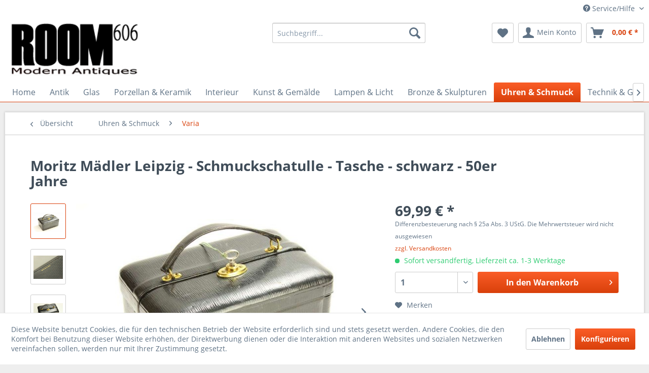

--- FILE ---
content_type: text/html; charset=UTF-8
request_url: https://www.room606.de/uhren-schmuck/varia/726/moritz-maedler-leipzig-schmuckschatulle-tasche-schwarz-50er-jahre
body_size: 17976
content:
<!DOCTYPE html> <html class="no-js" lang="de" itemscope="itemscope" itemtype="https://schema.org/WebPage"> <head> <meta charset="utf-8"> <meta name="author" content="" /> <meta name="robots" content="index,follow" /> <meta name="revisit-after" content="15 days" /> <meta name="keywords" content=" Moritz, Fotos, Mehrwertsteuer, Die, UStG., Abs., 25a, §, Artikelbeschreibung.   Differenzbesteuerung, Bestandteil, abweichen. Bilder, Original, vom, abgebildet. Farben, Mädler, Zustand, etc.   Maße, Druckstellen, vorhanden., Gebrauchsspuren" /> <meta name="description" content="Moritz Mädler Leipzig   Schmuckschatulle um 1950.  Schwarz. Abschliessbar. Schlüssel vorhanden. Einsatz fehlt. Teils deutliche Gebrauchsspuren vorhan…" /> <meta property="og:type" content="product" /> <meta property="og:site_name" content="Room606" /> <meta property="og:url" content="https://www.room606.de/uhren-schmuck/varia/726/moritz-maedler-leipzig-schmuckschatulle-tasche-schwarz-50er-jahre" /> <meta property="og:title" content="Moritz Mädler Leipzig - Schmuckschatulle - Tasche - schwarz - 50er Jahre" /> <meta property="og:description" content="Moritz Mädler Leipzig &amp;nbsp; Schmuckschatulle um 1950.&amp;nbsp; Schwarz. Abschliessbar. Schlüssel vorhanden. Einsatz fehlt. Teils…" /> <meta property="og:image" content="https://www.room606.de/media/image/1f/c4/83/19sT2WE6t9zB8K.jpg" /> <meta property="product:brand" content="k.A." /> <meta property="product:price" content="69,99" /> <meta property="product:product_link" content="https://www.room606.de/uhren-schmuck/varia/726/moritz-maedler-leipzig-schmuckschatulle-tasche-schwarz-50er-jahre" /> <meta name="twitter:card" content="product" /> <meta name="twitter:site" content="Room606" /> <meta name="twitter:title" content="Moritz Mädler Leipzig - Schmuckschatulle - Tasche - schwarz - 50er Jahre" /> <meta name="twitter:description" content="Moritz Mädler Leipzig &amp;nbsp; Schmuckschatulle um 1950.&amp;nbsp; Schwarz. Abschliessbar. Schlüssel vorhanden. Einsatz fehlt. Teils…" /> <meta name="twitter:image" content="https://www.room606.de/media/image/1f/c4/83/19sT2WE6t9zB8K.jpg" /> <meta itemprop="copyrightHolder" content="Room606" /> <meta itemprop="copyrightYear" content="2014" /> <meta itemprop="isFamilyFriendly" content="True" /> <meta itemprop="image" content="https://www.room606.de/media/image/91/0f/cf/Room606_Logo.jpg" /> <meta name="viewport" content="width=device-width, initial-scale=1.0"> <meta name="mobile-web-app-capable" content="yes"> <meta name="apple-mobile-web-app-title" content="Room606"> <meta name="apple-mobile-web-app-capable" content="yes"> <meta name="apple-mobile-web-app-status-bar-style" content="default"> <link rel="apple-touch-icon-precomposed" href="https://www.room606.de/media/image/8f/98/g0/favicon.bmp"> <link rel="shortcut icon" href="https://www.room606.de/media/image/8f/98/g0/favicon.bmp"> <meta name="msapplication-navbutton-color" content="#D9400B" /> <meta name="application-name" content="Room606" /> <meta name="msapplication-starturl" content="https://www.room606.de/" /> <meta name="msapplication-window" content="width=1024;height=768" /> <meta name="msapplication-TileImage" content="https://www.room606.de/media/image/8f/98/g0/favicon.bmp"> <meta name="msapplication-TileColor" content="#D9400B"> <meta name="theme-color" content="#D9400B" /> <link rel="canonical" href="https://www.room606.de/uhren-schmuck/varia/726/moritz-maedler-leipzig-schmuckschatulle-tasche-schwarz-50er-jahre" /> <title itemprop="name">Moritz Mädler Leipzig - Schmuckschatulle - Tasche - schwarz - 50er Jahre | Varia | Uhren & Schmuck | Room606</title> <link href="/web/cache/1638889001_9bf17e5c4a9ab58af00d1bb2d5aab626.css" media="all" rel="stylesheet" type="text/css" /> </head> <body class="is--ctl-detail is--act-index" > <div class="page-wrap"> <noscript class="noscript-main"> <div class="alert is--warning"> <div class="alert--icon"> <i class="icon--element icon--warning"></i> </div> <div class="alert--content"> Um Room606 in vollem Umfang nutzen zu k&ouml;nnen, empfehlen wir Ihnen Javascript in Ihrem Browser zu aktiveren. </div> </div> </noscript> <header class="header-main"> <div class="top-bar"> <div class="container block-group"> <nav class="top-bar--navigation block" role="menubar">   <div class="navigation--entry entry--service has--drop-down" role="menuitem" aria-haspopup="true" data-drop-down-menu="true"> <i class="icon--service"></i> Service/Hilfe <ul class="service--list is--rounded" role="menu"> <li class="service--entry" role="menuitem"> <a class="service--link" href="javascript:openCookieConsentManager()" title="Cookie-Einstellungen" > Cookie-Einstellungen </a> </li> <li class="service--entry" role="menuitem"> <a class="service--link" href="https://www.room606.de/kontaktformular" title="Kontakt" target="_self"> Kontakt </a> </li> <li class="service--entry" role="menuitem"> <a class="service--link" href="https://www.room606.de/widerrufsrecht" title="Widerrufsrecht" > Widerrufsrecht </a> </li> <li class="service--entry" role="menuitem"> <a class="service--link" href="https://www.room606.de/datenschutz" title="Datenschutz" > Datenschutz </a> </li> <li class="service--entry" role="menuitem"> <a class="service--link" href="https://www.room606.de/impressum" title="Impressum" > Impressum </a> </li> </ul> </div> </nav> </div> </div> <div class="container header--navigation"> <div class="logo-main block-group" role="banner"> <div class="logo--shop block"> <a class="logo--link" href="https://www.room606.de/" title="Room606 - zur Startseite wechseln"> <picture> <source srcset="https://www.room606.de/media/image/91/0f/cf/Room606_Logo.jpg" media="(min-width: 78.75em)"> <source srcset="https://www.room606.de/media/image/91/0f/cf/Room606_Logo.jpg" media="(min-width: 64em)"> <source srcset="https://www.room606.de/media/image/91/0f/cf/Room606_Logo.jpg" media="(min-width: 48em)"> <img srcset="https://www.room606.de/media/image/91/0f/cf/Room606_Logo.jpg" alt="Room606 - zur Startseite wechseln" /> </picture> </a> </div> </div> <nav class="shop--navigation block-group"> <ul class="navigation--list block-group" role="menubar"> <li class="navigation--entry entry--menu-left" role="menuitem"> <a class="entry--link entry--trigger btn is--icon-left" href="#offcanvas--left" data-offcanvas="true" data-offCanvasSelector=".sidebar-main" aria-label="Menü"> <i class="icon--menu"></i> Menü </a> </li> <li class="navigation--entry entry--search" role="menuitem" data-search="true" aria-haspopup="true" data-minLength="3"> <a class="btn entry--link entry--trigger" href="#show-hide--search" title="Suche anzeigen / schließen" aria-label="Suche anzeigen / schließen"> <i class="icon--search"></i> <span class="search--display">Suchen</span> </a> <form action="/search" method="get" class="main-search--form"> <input type="search" name="sSearch" aria-label="Suchbegriff..." class="main-search--field" autocomplete="off" autocapitalize="off" placeholder="Suchbegriff..." maxlength="30" /> <button type="submit" class="main-search--button" aria-label="Suchen"> <i class="icon--search"></i> <span class="main-search--text">Suchen</span> </button> <div class="form--ajax-loader">&nbsp;</div> </form> <div class="main-search--results"></div> </li>  <li class="navigation--entry entry--notepad" role="menuitem"> <a href="https://www.room606.de/note" title="Merkzettel" aria-label="Merkzettel" class="btn"> <i class="icon--heart"></i> </a> </li> <li class="navigation--entry entry--account with-slt" role="menuitem" data-offcanvas="true" data-offCanvasSelector=".account--dropdown-navigation"> <a href="https://www.room606.de/account" title="Mein Konto" aria-label="Mein Konto" class="btn is--icon-left entry--link account--link"> <i class="icon--account"></i> <span class="account--display"> Mein Konto </span> </a> <div class="account--dropdown-navigation"> <div class="navigation--smartphone"> <div class="entry--close-off-canvas"> <a href="#close-account-menu" class="account--close-off-canvas" title="Menü schließen" aria-label="Menü schließen"> Menü schließen <i class="icon--arrow-right"></i> </a> </div> </div> <div class="account--menu is--rounded is--personalized"> <span class="navigation--headline"> Mein Konto </span> <div class="account--menu-container"> <ul class="sidebar--navigation navigation--list is--level0 show--active-items"> <li class="navigation--entry"> <span class="navigation--signin"> <a href="https://www.room606.de/account#hide-registration" class="blocked--link btn is--primary navigation--signin-btn" data-collapseTarget="#registration" data-action="close"> Anmelden </a> <span class="navigation--register"> oder <a href="https://www.room606.de/account#show-registration" class="blocked--link" data-collapseTarget="#registration" data-action="open"> registrieren </a> </span> </span> </li> <li class="navigation--entry"> <a href="https://www.room606.de/account" title="Übersicht" class="navigation--link"> Übersicht </a> </li> <li class="navigation--entry"> <a href="https://www.room606.de/account/profile" title="Persönliche Daten" class="navigation--link" rel="nofollow"> Persönliche Daten </a> </li> <li class="navigation--entry"> <a href="https://www.room606.de/address/index/sidebar/" title="Adressen" class="navigation--link" rel="nofollow"> Adressen </a> </li> <li class="navigation--entry"> <a href="https://www.room606.de/account/payment" title="Zahlungsarten" class="navigation--link" rel="nofollow"> Zahlungsarten </a> </li> <li class="navigation--entry"> <a href="https://www.room606.de/account/orders" title="Bestellungen" class="navigation--link" rel="nofollow"> Bestellungen </a> </li> <li class="navigation--entry"> <a href="https://www.room606.de/account/downloads" title="Sofortdownloads" class="navigation--link" rel="nofollow"> Sofortdownloads </a> </li> <li class="navigation--entry"> <a href="https://www.room606.de/note" title="Merkzettel" class="navigation--link" rel="nofollow"> Merkzettel </a> </li> </ul> </div> </div> </div> </li> <li class="navigation--entry entry--cart" role="menuitem"> <a class="btn is--icon-left cart--link" href="https://www.room606.de/checkout/cart" title="Warenkorb" aria-label="Warenkorb"> <span class="cart--display"> Warenkorb </span> <span class="badge is--primary is--minimal cart--quantity is--hidden">0</span> <i class="icon--basket"></i> <span class="cart--amount"> 0,00&nbsp;&euro; * </span> </a> <div class="ajax-loader">&nbsp;</div> </li>  </ul> </nav> <div class="container--ajax-cart" data-collapse-cart="true" data-displayMode="offcanvas"></div> </div> </header> <nav class="navigation-main"> <div class="container" data-menu-scroller="true" data-listSelector=".navigation--list.container" data-viewPortSelector=".navigation--list-wrapper"> <div class="navigation--list-wrapper"> <ul class="navigation--list container" role="menubar" itemscope="itemscope" itemtype="https://schema.org/SiteNavigationElement"> <li class="navigation--entry is--home" role="menuitem"><a class="navigation--link is--first" href="https://www.room606.de/" title="Home" aria-label="Home" itemprop="url"><span itemprop="name">Home</span></a></li><li class="navigation--entry" role="menuitem"><a class="navigation--link" href="https://www.room606.de/antik/" title="Antik" aria-label="Antik" itemprop="url"><span itemprop="name">Antik</span></a></li><li class="navigation--entry" role="menuitem"><a class="navigation--link" href="https://www.room606.de/glas/" title="Glas" aria-label="Glas" itemprop="url"><span itemprop="name">Glas</span></a></li><li class="navigation--entry" role="menuitem"><a class="navigation--link" href="https://www.room606.de/porzellan-keramik/" title="Porzellan & Keramik" aria-label="Porzellan & Keramik" itemprop="url"><span itemprop="name">Porzellan & Keramik</span></a></li><li class="navigation--entry" role="menuitem"><a class="navigation--link" href="https://www.room606.de/interieur/" title="Interieur" aria-label="Interieur" itemprop="url"><span itemprop="name">Interieur</span></a></li><li class="navigation--entry" role="menuitem"><a class="navigation--link" href="https://www.room606.de/kunst-gemaelde/" title="Kunst & Gemälde" aria-label="Kunst & Gemälde" itemprop="url"><span itemprop="name">Kunst & Gemälde</span></a></li><li class="navigation--entry" role="menuitem"><a class="navigation--link" href="https://www.room606.de/lampen-licht/" title="Lampen & Licht" aria-label="Lampen & Licht" itemprop="url"><span itemprop="name">Lampen & Licht</span></a></li><li class="navigation--entry" role="menuitem"><a class="navigation--link" href="https://www.room606.de/bronze-skulpturen/" title="Bronze & Skulpturen" aria-label="Bronze & Skulpturen" itemprop="url"><span itemprop="name">Bronze & Skulpturen</span></a></li><li class="navigation--entry is--active" role="menuitem"><a class="navigation--link is--active" href="https://www.room606.de/uhren-schmuck/" title="Uhren & Schmuck" aria-label="Uhren & Schmuck" itemprop="url"><span itemprop="name">Uhren & Schmuck</span></a></li><li class="navigation--entry" role="menuitem"><a class="navigation--link" href="https://www.room606.de/technik-geraete/" title="Technik & Geräte" aria-label="Technik & Geräte" itemprop="url"><span itemprop="name">Technik & Geräte</span></a></li><li class="navigation--entry" role="menuitem"><a class="navigation--link" href="https://www.room606.de/textilien/" title="Textilien" aria-label="Textilien" itemprop="url"><span itemprop="name">Textilien</span></a></li><li class="navigation--entry" role="menuitem"><a class="navigation--link" href="https://www.room606.de/werbemittel-ladeneinrichtung/" title="Werbemittel & Ladeneinrichtung" aria-label="Werbemittel & Ladeneinrichtung" itemprop="url"><span itemprop="name">Werbemittel & Ladeneinrichtung</span></a></li><li class="navigation--entry" role="menuitem"><a class="navigation--link" href="https://www.room606.de/varia/" title="Varia" aria-label="Varia" itemprop="url"><span itemprop="name">Varia</span></a></li><li class="navigation--entry" role="menuitem"><a class="navigation--link" href="https://www.room606.de/vintage-spielwaren/" title="Vintage Spielwaren" aria-label="Vintage Spielwaren" itemprop="url"><span itemprop="name">Vintage Spielwaren</span></a></li> </ul> </div> <div class="advanced-menu" data-advanced-menu="true" data-hoverDelay="250"> <div class="menu--container"> <div class="button-container"> <a href="https://www.room606.de/antik/" class="button--category" aria-label="Zur Kategorie Antik" title="Zur Kategorie Antik"> <i class="icon--arrow-right"></i> Zur Kategorie Antik </a> <span class="button--close"> <i class="icon--cross"></i> </span> </div> <div class="content--wrapper has--content has--teaser"> <ul class="menu--list menu--level-0 columns--2" style="width: 50%;"> <li class="menu--list-item item--level-0" style="width: 100%"> <a href="https://www.room606.de/antik/sitzmoebel/" class="menu--list-item-link" aria-label="Sitzmöbel" title="Sitzmöbel">Sitzmöbel</a> </li> <li class="menu--list-item item--level-0" style="width: 100%"> <a href="https://www.room606.de/antik/kleinmoebel/" class="menu--list-item-link" aria-label="Kleinmöbel" title="Kleinmöbel">Kleinmöbel</a> </li> <li class="menu--list-item item--level-0" style="width: 100%"> <a href="https://www.room606.de/antik/uhren/" class="menu--list-item-link" aria-label="Uhren" title="Uhren">Uhren</a> </li> <li class="menu--list-item item--level-0" style="width: 100%"> <a href="https://www.room606.de/antik/diverse/" class="menu--list-item-link" aria-label="Diverse" title="Diverse">Diverse</a> </li> </ul> <div class="menu--delimiter" style="right: 50%;"></div> <div class="menu--teaser" style="width: 50%;"> <a href="https://www.room606.de/antik/" aria-label="Zur Kategorie Antik" title="Zur Kategorie Antik" class="teaser--image" style="background-image: url(https://www.room606.de/media/image/6a/93/50/antik.jpg);"></a> </div> </div> </div> <div class="menu--container"> <div class="button-container"> <a href="https://www.room606.de/glas/" class="button--category" aria-label="Zur Kategorie Glas" title="Zur Kategorie Glas"> <i class="icon--arrow-right"></i> Zur Kategorie Glas </a> <span class="button--close"> <i class="icon--cross"></i> </span> </div> <div class="content--wrapper has--content has--teaser"> <ul class="menu--list menu--level-0 columns--2" style="width: 50%;"> <li class="menu--list-item item--level-0" style="width: 100%"> <a href="https://www.room606.de/glas/jugendstil/" class="menu--list-item-link" aria-label="Jugendstil" title="Jugendstil">Jugendstil</a> </li> <li class="menu--list-item item--level-0" style="width: 100%"> <a href="https://www.room606.de/glas/modern/" class="menu--list-item-link" aria-label="Modern" title="Modern">Modern</a> <ul class="menu--list menu--level-1 columns--2"> <li class="menu--list-item item--level-1"> <a href="https://www.room606.de/glas/modern/gebrauchsglas/" class="menu--list-item-link" aria-label="Gebrauchsglas" title="Gebrauchsglas">Gebrauchsglas</a> </li> <li class="menu--list-item item--level-1"> <a href="https://www.room606.de/glas/modern/vasen/" class="menu--list-item-link" aria-label="Vasen" title="Vasen">Vasen</a> </li> </ul> </li> <li class="menu--list-item item--level-0" style="width: 100%"> <a href="https://www.room606.de/glas/varia/" class="menu--list-item-link" aria-label="Varia" title="Varia">Varia</a> </li> <li class="menu--list-item item--level-0" style="width: 100%"> <a href="https://www.room606.de/glas/50er-60er-jahre/" class="menu--list-item-link" aria-label="50er &amp; 60er Jahre" title="50er &amp; 60er Jahre">50er & 60er Jahre</a> <ul class="menu--list menu--level-1 columns--2"> <li class="menu--list-item item--level-1"> <a href="https://www.room606.de/glas/50er-60er-jahre/vasen/" class="menu--list-item-link" aria-label="Vasen" title="Vasen">Vasen</a> </li> <li class="menu--list-item item--level-1"> <a href="https://www.room606.de/glas/50er-60er-jahre/gebrauchsglas/" class="menu--list-item-link" aria-label="Gebrauchsglas" title="Gebrauchsglas">Gebrauchsglas</a> </li> </ul> </li> <li class="menu--list-item item--level-0" style="width: 100%"> <a href="https://www.room606.de/glas/70er-jahre/" class="menu--list-item-link" aria-label="70er Jahre" title="70er Jahre">70er Jahre</a> <ul class="menu--list menu--level-1 columns--2"> <li class="menu--list-item item--level-1"> <a href="https://www.room606.de/glas/70er-jahre/vasen/" class="menu--list-item-link" aria-label="Vasen" title="Vasen">Vasen</a> </li> <li class="menu--list-item item--level-1"> <a href="https://www.room606.de/glas/70er-jahre/gebrauchsglas/" class="menu--list-item-link" aria-label="Gebrauchsglas" title="Gebrauchsglas">Gebrauchsglas</a> </li> <li class="menu--list-item item--level-1"> <a href="https://www.room606.de/glas/70er-jahre/diverse/" class="menu--list-item-link" aria-label="Diverse" title="Diverse">Diverse</a> </li> </ul> </li> <li class="menu--list-item item--level-0" style="width: 100%"> <a href="https://www.room606.de/glas/art-deco/" class="menu--list-item-link" aria-label="Art Deco" title="Art Deco">Art Deco</a> <ul class="menu--list menu--level-1 columns--2"> <li class="menu--list-item item--level-1"> <a href="https://www.room606.de/glas/art-deco/vasen/" class="menu--list-item-link" aria-label="Vasen" title="Vasen">Vasen</a> </li> <li class="menu--list-item item--level-1"> <a href="https://www.room606.de/glas/art-deco/dosen-schalen/" class="menu--list-item-link" aria-label="Dosen &amp; Schalen" title="Dosen &amp; Schalen">Dosen & Schalen</a> </li> </ul> </li> <li class="menu--list-item item--level-0" style="width: 100%"> <a href="https://www.room606.de/glas/antikglas/" class="menu--list-item-link" aria-label="Antikglas" title="Antikglas">Antikglas</a> </li> <li class="menu--list-item item--level-0" style="width: 100%"> <a href="https://www.room606.de/glas/andenkenglas/" class="menu--list-item-link" aria-label="Andenkenglas" title="Andenkenglas">Andenkenglas</a> </li> </ul> <div class="menu--delimiter" style="right: 50%;"></div> <div class="menu--teaser" style="width: 50%;"> <a href="https://www.room606.de/glas/" aria-label="Zur Kategorie Glas" title="Zur Kategorie Glas" class="teaser--image" style="background-image: url(https://www.room606.de/media/image/a6/49/40/s-l1600-1.jpg);"></a> </div> </div> </div> <div class="menu--container"> <div class="button-container"> <a href="https://www.room606.de/porzellan-keramik/" class="button--category" aria-label="Zur Kategorie Porzellan &amp; Keramik" title="Zur Kategorie Porzellan &amp; Keramik"> <i class="icon--arrow-right"></i> Zur Kategorie Porzellan & Keramik </a> <span class="button--close"> <i class="icon--cross"></i> </span> </div> <div class="content--wrapper has--content has--teaser"> <ul class="menu--list menu--level-0 columns--2" style="width: 50%;"> <li class="menu--list-item item--level-0" style="width: 100%"> <a href="https://www.room606.de/porzellan-keramik/50er-60er-jahre/" class="menu--list-item-link" aria-label="50er &amp; 60er Jahre" title="50er &amp; 60er Jahre">50er & 60er Jahre</a> </li> <li class="menu--list-item item--level-0" style="width: 100%"> <a href="https://www.room606.de/porzellan-keramik/70er-jahre/" class="menu--list-item-link" aria-label="70er Jahre" title="70er Jahre">70er Jahre</a> </li> <li class="menu--list-item item--level-0" style="width: 100%"> <a href="https://www.room606.de/porzellan-keramik/art-deco/" class="menu--list-item-link" aria-label="Art Deco" title="Art Deco">Art Deco</a> </li> <li class="menu--list-item item--level-0" style="width: 100%"> <a href="https://www.room606.de/porzellan-keramik/antik/" class="menu--list-item-link" aria-label="Antik" title="Antik">Antik</a> </li> <li class="menu--list-item item--level-0" style="width: 100%"> <a href="https://www.room606.de/porzellan-keramik/andenkenporzellan/" class="menu--list-item-link" aria-label="Andenkenporzellan" title="Andenkenporzellan">Andenkenporzellan</a> </li> <li class="menu--list-item item--level-0" style="width: 100%"> <a href="https://www.room606.de/porzellan-keramik/geschirr/" class="menu--list-item-link" aria-label="Geschirr" title="Geschirr">Geschirr</a> <ul class="menu--list menu--level-1 columns--2"> <li class="menu--list-item item--level-1"> <a href="https://www.room606.de/porzellan-keramik/geschirr/kaffee-teegeschirr/" class="menu--list-item-link" aria-label="Kaffee &amp; Teegeschirr" title="Kaffee &amp; Teegeschirr">Kaffee & Teegeschirr</a> </li> <li class="menu--list-item item--level-1"> <a href="https://www.room606.de/porzellan-keramik/geschirr/teller/" class="menu--list-item-link" aria-label="Teller" title="Teller">Teller</a> </li> <li class="menu--list-item item--level-1"> <a href="https://www.room606.de/porzellan-keramik/geschirr/kannen/" class="menu--list-item-link" aria-label="Kannen" title="Kannen">Kannen</a> </li> <li class="menu--list-item item--level-1"> <a href="https://www.room606.de/porzellan-keramik/geschirr/tassen/" class="menu--list-item-link" aria-label="Tassen" title="Tassen">Tassen</a> </li> </ul> </li> <li class="menu--list-item item--level-0" style="width: 100%"> <a href="https://www.room606.de/porzellan-keramik/vasen/" class="menu--list-item-link" aria-label="Vasen" title="Vasen">Vasen</a> </li> <li class="menu--list-item item--level-0" style="width: 100%"> <a href="https://www.room606.de/porzellan-keramik/skulpturen/" class="menu--list-item-link" aria-label="Skulpturen" title="Skulpturen">Skulpturen</a> </li> <li class="menu--list-item item--level-0" style="width: 100%"> <a href="https://www.room606.de/porzellan-keramik/sammeltassen/" class="menu--list-item-link" aria-label="Sammeltassen" title="Sammeltassen">Sammeltassen</a> </li> <li class="menu--list-item item--level-0" style="width: 100%"> <a href="https://www.room606.de/porzellan-keramik/diverse/" class="menu--list-item-link" aria-label="Diverse" title="Diverse">Diverse</a> </li> </ul> <div class="menu--delimiter" style="right: 50%;"></div> <div class="menu--teaser" style="width: 50%;"> <a href="https://www.room606.de/porzellan-keramik/" aria-label="Zur Kategorie Porzellan &amp; Keramik" title="Zur Kategorie Porzellan &amp; Keramik" class="teaser--image" style="background-image: url(https://www.room606.de/media/image/2c/b3/63/1bOfIOIhpaG0v3.jpg);"></a> </div> </div> </div> <div class="menu--container"> <div class="button-container"> <a href="https://www.room606.de/interieur/" class="button--category" aria-label="Zur Kategorie Interieur" title="Zur Kategorie Interieur"> <i class="icon--arrow-right"></i> Zur Kategorie Interieur </a> <span class="button--close"> <i class="icon--cross"></i> </span> </div> <div class="content--wrapper has--content has--teaser"> <ul class="menu--list menu--level-0 columns--2" style="width: 50%;"> <li class="menu--list-item item--level-0" style="width: 100%"> <a href="https://www.room606.de/interieur/tische/" class="menu--list-item-link" aria-label="Tische" title="Tische">Tische</a> </li> <li class="menu--list-item item--level-0" style="width: 100%"> <a href="https://www.room606.de/interieur/uhren/" class="menu--list-item-link" aria-label="Uhren" title="Uhren">Uhren</a> </li> <li class="menu--list-item item--level-0" style="width: 100%"> <a href="https://www.room606.de/interieur/sitzmoebel/" class="menu--list-item-link" aria-label="Sitzmöbel" title="Sitzmöbel">Sitzmöbel</a> </li> <li class="menu--list-item item--level-0" style="width: 100%"> <a href="https://www.room606.de/interieur/string-regale/" class="menu--list-item-link" aria-label="String Regale" title="String Regale">String Regale</a> </li> <li class="menu--list-item item--level-0" style="width: 100%"> <a href="https://www.room606.de/interieur/kleinmoebel/" class="menu--list-item-link" aria-label="Kleinmöbel" title="Kleinmöbel">Kleinmöbel</a> </li> <li class="menu--list-item item--level-0" style="width: 100%"> <a href="https://www.room606.de/interieur/mobiliar/" class="menu--list-item-link" aria-label="Mobiliar" title="Mobiliar">Mobiliar</a> </li> <li class="menu--list-item item--level-0" style="width: 100%"> <a href="https://www.room606.de/interieur/dekoration/" class="menu--list-item-link" aria-label="Dekoration" title="Dekoration">Dekoration</a> </li> <li class="menu--list-item item--level-0" style="width: 100%"> <a href="https://www.room606.de/interieur/metallobjekte/" class="menu--list-item-link" aria-label="Metallobjekte" title="Metallobjekte">Metallobjekte</a> </li> </ul> <div class="menu--delimiter" style="right: 50%;"></div> <div class="menu--teaser" style="width: 50%;"> <a href="https://www.room606.de/interieur/" aria-label="Zur Kategorie Interieur" title="Zur Kategorie Interieur" class="teaser--image" style="background-image: url(https://www.room606.de/media/image/1d/f3/37/3UEvPXebDy2rGC.jpg);"></a> </div> </div> </div> <div class="menu--container"> <div class="button-container"> <a href="https://www.room606.de/kunst-gemaelde/" class="button--category" aria-label="Zur Kategorie Kunst &amp; Gemälde" title="Zur Kategorie Kunst &amp; Gemälde"> <i class="icon--arrow-right"></i> Zur Kategorie Kunst & Gemälde </a> <span class="button--close"> <i class="icon--cross"></i> </span> </div> <div class="content--wrapper has--content has--teaser"> <ul class="menu--list menu--level-0 columns--2" style="width: 50%;"> <li class="menu--list-item item--level-0" style="width: 100%"> <a href="https://www.room606.de/kunst-gemaelde/stiche/" class="menu--list-item-link" aria-label="Stiche" title="Stiche">Stiche</a> </li> <li class="menu--list-item item--level-0" style="width: 100%"> <a href="https://www.room606.de/kunst-gemaelde/gemaelde/" class="menu--list-item-link" aria-label="Gemälde" title="Gemälde">Gemälde</a> </li> <li class="menu--list-item item--level-0" style="width: 100%"> <a href="https://www.room606.de/kunst-gemaelde/drucke/" class="menu--list-item-link" aria-label="Drucke" title="Drucke">Drucke</a> </li> <li class="menu--list-item item--level-0" style="width: 100%"> <a href="https://www.room606.de/kunst-gemaelde/radierungen/" class="menu--list-item-link" aria-label="Radierungen" title="Radierungen">Radierungen</a> </li> <li class="menu--list-item item--level-0" style="width: 100%"> <a href="https://www.room606.de/kunst-gemaelde/grafiken/" class="menu--list-item-link" aria-label="Grafiken" title="Grafiken">Grafiken</a> </li> <li class="menu--list-item item--level-0" style="width: 100%"> <a href="https://www.room606.de/kunst-gemaelde/diverse/" class="menu--list-item-link" aria-label="Diverse" title="Diverse">Diverse</a> </li> </ul> <div class="menu--delimiter" style="right: 50%;"></div> <div class="menu--teaser" style="width: 50%;"> <a href="https://www.room606.de/kunst-gemaelde/" aria-label="Zur Kategorie Kunst &amp; Gemälde" title="Zur Kategorie Kunst &amp; Gemälde" class="teaser--image" style="background-image: url(https://www.room606.de/media/image/e8/85/10/2JkYV1XYTFfrUJ.jpg);"></a> </div> </div> </div> <div class="menu--container"> <div class="button-container"> <a href="https://www.room606.de/lampen-licht/" class="button--category" aria-label="Zur Kategorie Lampen &amp; Licht" title="Zur Kategorie Lampen &amp; Licht"> <i class="icon--arrow-right"></i> Zur Kategorie Lampen & Licht </a> <span class="button--close"> <i class="icon--cross"></i> </span> </div> <div class="content--wrapper has--content has--teaser"> <ul class="menu--list menu--level-0 columns--2" style="width: 50%;"> <li class="menu--list-item item--level-0" style="width: 100%"> <a href="https://www.room606.de/lampen-licht/30er-jahre/" class="menu--list-item-link" aria-label="30er Jahre" title="30er Jahre">30er Jahre</a> </li> <li class="menu--list-item item--level-0" style="width: 100%"> <a href="https://www.room606.de/lampen-licht/50er-jahre/" class="menu--list-item-link" aria-label="50er Jahre" title="50er Jahre">50er Jahre</a> </li> <li class="menu--list-item item--level-0" style="width: 100%"> <a href="https://www.room606.de/lampen-licht/70er-jahre/" class="menu--list-item-link" aria-label="70er Jahre" title="70er Jahre">70er Jahre</a> </li> <li class="menu--list-item item--level-0" style="width: 100%"> <a href="https://www.room606.de/lampen-licht/modern/" class="menu--list-item-link" aria-label="Modern" title="Modern">Modern</a> </li> <li class="menu--list-item item--level-0" style="width: 100%"> <a href="https://www.room606.de/lampen-licht/antik/" class="menu--list-item-link" aria-label="Antik" title="Antik">Antik</a> </li> <li class="menu--list-item item--level-0" style="width: 100%"> <a href="https://www.room606.de/lampen-licht/80er-jahre/" class="menu--list-item-link" aria-label="80er Jahre" title="80er Jahre">80er Jahre</a> </li> </ul> <div class="menu--delimiter" style="right: 50%;"></div> <div class="menu--teaser" style="width: 50%;"> <a href="https://www.room606.de/lampen-licht/" aria-label="Zur Kategorie Lampen &amp; Licht" title="Zur Kategorie Lampen &amp; Licht" class="teaser--image" style="background-image: url(https://www.room606.de/media/image/06/56/0e/Untitled-7.png);"></a> </div> </div> </div> <div class="menu--container"> <div class="button-container"> <a href="https://www.room606.de/bronze-skulpturen/" class="button--category" aria-label="Zur Kategorie Bronze &amp; Skulpturen" title="Zur Kategorie Bronze &amp; Skulpturen"> <i class="icon--arrow-right"></i> Zur Kategorie Bronze & Skulpturen </a> <span class="button--close"> <i class="icon--cross"></i> </span> </div> <div class="content--wrapper has--content has--teaser"> <ul class="menu--list menu--level-0 columns--2" style="width: 50%;"> <li class="menu--list-item item--level-0" style="width: 100%"> <a href="https://www.room606.de/bronze-skulpturen/varia/" class="menu--list-item-link" aria-label="Varia" title="Varia">Varia</a> </li> </ul> <div class="menu--delimiter" style="right: 50%;"></div> <div class="menu--teaser" style="width: 50%;"> <a href="https://www.room606.de/bronze-skulpturen/" aria-label="Zur Kategorie Bronze &amp; Skulpturen" title="Zur Kategorie Bronze &amp; Skulpturen" class="teaser--image" style="background-image: url(https://www.room606.de/media/image/01/75/ed/1Nm23EneuGuX8I.jpg);"></a> </div> </div> </div> <div class="menu--container"> <div class="button-container"> <a href="https://www.room606.de/uhren-schmuck/" class="button--category" aria-label="Zur Kategorie Uhren &amp; Schmuck" title="Zur Kategorie Uhren &amp; Schmuck"> <i class="icon--arrow-right"></i> Zur Kategorie Uhren & Schmuck </a> <span class="button--close"> <i class="icon--cross"></i> </span> </div> <div class="content--wrapper has--content has--teaser"> <ul class="menu--list menu--level-0 columns--2" style="width: 50%;"> <li class="menu--list-item item--level-0" style="width: 100%"> <a href="https://www.room606.de/uhren-schmuck/uhren/" class="menu--list-item-link" aria-label="Uhren" title="Uhren">Uhren</a> <ul class="menu--list menu--level-1 columns--2"> <li class="menu--list-item item--level-1"> <a href="https://www.room606.de/uhren-schmuck/uhren/wanduhren/" class="menu--list-item-link" aria-label="Wanduhren" title="Wanduhren">Wanduhren</a> </li> <li class="menu--list-item item--level-1"> <a href="https://www.room606.de/uhren-schmuck/uhren/tischuhren/" class="menu--list-item-link" aria-label="Tischuhren" title="Tischuhren">Tischuhren</a> </li> <li class="menu--list-item item--level-1"> <a href="https://www.room606.de/uhren-schmuck/uhren/armbanduhren/" class="menu--list-item-link" aria-label="Armbanduhren" title="Armbanduhren">Armbanduhren</a> </li> <li class="menu--list-item item--level-1"> <a href="https://www.room606.de/uhren-schmuck/uhren/kaminuhren/" class="menu--list-item-link" aria-label="Kaminuhren" title="Kaminuhren">Kaminuhren</a> </li> </ul> </li> <li class="menu--list-item item--level-0" style="width: 100%"> <a href="https://www.room606.de/uhren-schmuck/schmuck/" class="menu--list-item-link" aria-label="Schmuck" title="Schmuck">Schmuck</a> <ul class="menu--list menu--level-1 columns--2"> <li class="menu--list-item item--level-1"> <a href="https://www.room606.de/uhren-schmuck/schmuck/broschen/" class="menu--list-item-link" aria-label="Broschen" title="Broschen">Broschen</a> </li> <li class="menu--list-item item--level-1"> <a href="https://www.room606.de/uhren-schmuck/schmuck/anhaenger/" class="menu--list-item-link" aria-label="Anhänger" title="Anhänger">Anhänger</a> </li> <li class="menu--list-item item--level-1"> <a href="https://www.room606.de/uhren-schmuck/schmuck/ketten/" class="menu--list-item-link" aria-label="Ketten" title="Ketten">Ketten</a> </li> <li class="menu--list-item item--level-1"> <a href="https://www.room606.de/uhren-schmuck/schmuck/ringe/" class="menu--list-item-link" aria-label="Ringe" title="Ringe">Ringe</a> </li> </ul> </li> <li class="menu--list-item item--level-0" style="width: 100%"> <a href="https://www.room606.de/uhren-schmuck/varia/" class="menu--list-item-link" aria-label="Varia" title="Varia">Varia</a> </li> <li class="menu--list-item item--level-0" style="width: 100%"> <a href="https://www.room606.de/uhren-schmuck/silberwaren/" class="menu--list-item-link" aria-label="Silberwaren" title="Silberwaren">Silberwaren</a> </li> </ul> <div class="menu--delimiter" style="right: 50%;"></div> <div class="menu--teaser" style="width: 50%;"> <a href="https://www.room606.de/uhren-schmuck/" aria-label="Zur Kategorie Uhren &amp; Schmuck" title="Zur Kategorie Uhren &amp; Schmuck" class="teaser--image" style="background-image: url(https://www.room606.de/media/image/14/06/3f/2k7rgy4eBMkqrI.jpg);"></a> </div> </div> </div> <div class="menu--container"> <div class="button-container"> <a href="https://www.room606.de/technik-geraete/" class="button--category" aria-label="Zur Kategorie Technik &amp; Geräte" title="Zur Kategorie Technik &amp; Geräte"> <i class="icon--arrow-right"></i> Zur Kategorie Technik & Geräte </a> <span class="button--close"> <i class="icon--cross"></i> </span> </div> <div class="content--wrapper has--teaser"> <div class="menu--teaser" style="width: 100%;"> <a href="https://www.room606.de/technik-geraete/" aria-label="Zur Kategorie Technik &amp; Geräte" title="Zur Kategorie Technik &amp; Geräte" class="teaser--image" style="background-image: url(https://www.room606.de/media/image/85/17/73/tvb001.jpg);"></a> </div> </div> </div> <div class="menu--container"> <div class="button-container"> <a href="https://www.room606.de/textilien/" class="button--category" aria-label="Zur Kategorie Textilien" title="Zur Kategorie Textilien"> <i class="icon--arrow-right"></i> Zur Kategorie Textilien </a> <span class="button--close"> <i class="icon--cross"></i> </span> </div> <div class="content--wrapper has--content has--teaser"> <ul class="menu--list menu--level-0 columns--2" style="width: 50%;"> <li class="menu--list-item item--level-0" style="width: 100%"> <a href="https://www.room606.de/textilien/teppiche/" class="menu--list-item-link" aria-label="Teppiche" title="Teppiche">Teppiche</a> </li> <li class="menu--list-item item--level-0" style="width: 100%"> <a href="https://www.room606.de/textilien/stoffe/" class="menu--list-item-link" aria-label="Stoffe" title="Stoffe">Stoffe</a> </li> <li class="menu--list-item item--level-0" style="width: 100%"> <a href="https://www.room606.de/textilien/kleidung-accessories/" class="menu--list-item-link" aria-label="Kleidung &amp; Accessories" title="Kleidung &amp; Accessories">Kleidung & Accessories</a> </li> <li class="menu--list-item item--level-0" style="width: 100%"> <a href="https://www.room606.de/textilien/gardinen/" class="menu--list-item-link" aria-label="Gardinen" title="Gardinen">Gardinen</a> </li> <li class="menu--list-item item--level-0" style="width: 100%"> <a href="https://www.room606.de/textilien/koffer-taschen/" class="menu--list-item-link" aria-label="Koffer &amp; Taschen" title="Koffer &amp; Taschen">Koffer & Taschen</a> </li> </ul> <div class="menu--delimiter" style="right: 50%;"></div> <div class="menu--teaser" style="width: 50%;"> <a href="https://www.room606.de/textilien/" aria-label="Zur Kategorie Textilien" title="Zur Kategorie Textilien" class="teaser--image" style="background-image: url(https://www.room606.de/media/image/53/77/5a/3uOCZcOJdMlvOX.jpg);"></a> </div> </div> </div> <div class="menu--container"> <div class="button-container"> <a href="https://www.room606.de/werbemittel-ladeneinrichtung/" class="button--category" aria-label="Zur Kategorie Werbemittel &amp; Ladeneinrichtung" title="Zur Kategorie Werbemittel &amp; Ladeneinrichtung"> <i class="icon--arrow-right"></i> Zur Kategorie Werbemittel & Ladeneinrichtung </a> <span class="button--close"> <i class="icon--cross"></i> </span> </div> <div class="content--wrapper has--content has--teaser"> <ul class="menu--list menu--level-0 columns--2" style="width: 50%;"> <li class="menu--list-item item--level-0" style="width: 100%"> <a href="https://www.room606.de/werbemittel-ladeneinrichtung/blechdosen/" class="menu--list-item-link" aria-label="Blechdosen" title="Blechdosen">Blechdosen</a> </li> <li class="menu--list-item item--level-0" style="width: 100%"> <a href="https://www.room606.de/werbemittel-ladeneinrichtung/aufsteller/" class="menu--list-item-link" aria-label="Aufsteller" title="Aufsteller">Aufsteller</a> </li> <li class="menu--list-item item--level-0" style="width: 100%"> <a href="https://www.room606.de/werbemittel-ladeneinrichtung/werbemittel/" class="menu--list-item-link" aria-label="Werbemittel" title="Werbemittel">Werbemittel</a> </li> <li class="menu--list-item item--level-0" style="width: 100%"> <a href="https://www.room606.de/werbemittel-ladeneinrichtung/plakate/" class="menu--list-item-link" aria-label="Plakate" title="Plakate">Plakate</a> </li> <li class="menu--list-item item--level-0" style="width: 100%"> <a href="https://www.room606.de/werbemittel-ladeneinrichtung/schilder/" class="menu--list-item-link" aria-label="Schilder" title="Schilder">Schilder</a> </li> <li class="menu--list-item item--level-0" style="width: 100%"> <a href="https://www.room606.de/werbemittel-ladeneinrichtung/diverse/" class="menu--list-item-link" aria-label="Diverse" title="Diverse">Diverse</a> </li> </ul> <div class="menu--delimiter" style="right: 50%;"></div> <div class="menu--teaser" style="width: 50%;"> <a href="https://www.room606.de/werbemittel-ladeneinrichtung/" aria-label="Zur Kategorie Werbemittel &amp; Ladeneinrichtung" title="Zur Kategorie Werbemittel &amp; Ladeneinrichtung" class="teaser--image" style="background-image: url(https://www.room606.de/media/image/c1/ca/95/1byJ6nrxUcd0BP.jpg);"></a> </div> </div> </div> <div class="menu--container"> <div class="button-container"> <a href="https://www.room606.de/varia/" class="button--category" aria-label="Zur Kategorie Varia" title="Zur Kategorie Varia"> <i class="icon--arrow-right"></i> Zur Kategorie Varia </a> <span class="button--close"> <i class="icon--cross"></i> </span> </div> <div class="content--wrapper has--content"> <ul class="menu--list menu--level-0 columns--4" style="width: 100%;"> <li class="menu--list-item item--level-0" style="width: 100%"> <a href="https://www.room606.de/varia/literatur/" class="menu--list-item-link" aria-label="Literatur" title="Literatur">Literatur</a> </li> <li class="menu--list-item item--level-0" style="width: 100%"> <a href="https://www.room606.de/varia/sammeln-seltenes/" class="menu--list-item-link" aria-label="Sammeln &amp; Seltenes" title="Sammeln &amp; Seltenes">Sammeln & Seltenes</a> <ul class="menu--list menu--level-1 columns--4"> <li class="menu--list-item item--level-1"> <a href="https://www.room606.de/varia/sammeln-seltenes/bus-bahn/" class="menu--list-item-link" aria-label="Bus &amp; Bahn" title="Bus &amp; Bahn">Bus & Bahn</a> </li> <li class="menu--list-item item--level-1"> <a href="https://www.room606.de/varia/sammeln-seltenes/kalender/" class="menu--list-item-link" aria-label="Kalender" title="Kalender">Kalender</a> </li> <li class="menu--list-item item--level-1"> <a href="https://www.room606.de/varia/sammeln-seltenes/flaschenoeffner-korkenzieher/" class="menu--list-item-link" aria-label="Flaschenöffner &amp; Korkenzieher" title="Flaschenöffner &amp; Korkenzieher">Flaschenöffner & Korkenzieher</a> </li> <li class="menu--list-item item--level-1"> <a href="https://www.room606.de/varia/sammeln-seltenes/souvenirs/" class="menu--list-item-link" aria-label="Souvenirs" title="Souvenirs">Souvenirs</a> </li> <li class="menu--list-item item--level-1"> <a href="https://www.room606.de/varia/sammeln-seltenes/volkskunst/" class="menu--list-item-link" aria-label="Volkskunst" title="Volkskunst">Volkskunst</a> </li> <li class="menu--list-item item--level-1"> <a href="https://www.room606.de/varia/sammeln-seltenes/figuren/" class="menu--list-item-link" aria-label="Figuren" title="Figuren">Figuren</a> </li> <li class="menu--list-item item--level-1"> <a href="https://www.room606.de/varia/sammeln-seltenes/diverse/" class="menu--list-item-link" aria-label="Diverse" title="Diverse">Diverse</a> </li> <li class="menu--list-item item--level-1"> <a href="https://www.room606.de/varia/sammeln-seltenes/spardosen/" class="menu--list-item-link" aria-label="Spardosen" title="Spardosen">Spardosen</a> </li> <li class="menu--list-item item--level-1"> <a href="https://www.room606.de/varia/sammeln-seltenes/schreibgeraete/" class="menu--list-item-link" aria-label="Schreibgeräte" title="Schreibgeräte">Schreibgeräte</a> </li> <li class="menu--list-item item--level-1"> <a href="https://www.room606.de/varia/sammeln-seltenes/briefbeschwerer/" class="menu--list-item-link" aria-label="Briefbeschwerer" title="Briefbeschwerer">Briefbeschwerer</a> </li> <li class="menu--list-item item--level-1"> <a href="https://www.room606.de/varia/sammeln-seltenes/orden/" class="menu--list-item-link" aria-label="Orden" title="Orden">Orden</a> </li> </ul> </li> <li class="menu--list-item item--level-0" style="width: 100%"> <a href="https://www.room606.de/varia/historische-baustoffe/" class="menu--list-item-link" aria-label="Historische Baustoffe" title="Historische Baustoffe">Historische Baustoffe</a> </li> <li class="menu--list-item item--level-0" style="width: 100%"> <a href="https://www.room606.de/varia/koffer-truhen/" class="menu--list-item-link" aria-label="Koffer / Truhen" title="Koffer / Truhen">Koffer / Truhen</a> </li> <li class="menu--list-item item--level-0" style="width: 100%"> <a href="https://www.room606.de/varia/restaurierungsbedarf-ersatzteile/" class="menu--list-item-link" aria-label="Restaurierungsbedarf / Ersatzteile" title="Restaurierungsbedarf / Ersatzteile">Restaurierungsbedarf / Ersatzteile</a> <ul class="menu--list menu--level-1 columns--4"> <li class="menu--list-item item--level-1"> <a href="https://www.room606.de/varia/restaurierungsbedarf-ersatzteile/schubladen/" class="menu--list-item-link" aria-label="Schubladen" title="Schubladen">Schubladen</a> </li> <li class="menu--list-item item--level-1"> <a href="https://www.room606.de/varia/restaurierungsbedarf-ersatzteile/beschlaege/" class="menu--list-item-link" aria-label="Beschläge" title="Beschläge">Beschläge</a> </li> <li class="menu--list-item item--level-1"> <a href="https://www.room606.de/varia/restaurierungsbedarf-ersatzteile/schloesser/" class="menu--list-item-link" aria-label="Schlösser" title="Schlösser">Schlösser</a> </li> <li class="menu--list-item item--level-1"> <a href="https://www.room606.de/varia/restaurierungsbedarf-ersatzteile/lampenschirme/" class="menu--list-item-link" aria-label="Lampenschirme" title="Lampenschirme">Lampenschirme</a> </li> <li class="menu--list-item item--level-1"> <a href="https://www.room606.de/varia/restaurierungsbedarf-ersatzteile/baustoffe/" class="menu--list-item-link" aria-label="Baustoffe" title="Baustoffe">Baustoffe</a> </li> <li class="menu--list-item item--level-1"> <a href="https://www.room606.de/varia/restaurierungsbedarf-ersatzteile/tapeten/" class="menu--list-item-link" aria-label="Tapeten" title="Tapeten">Tapeten</a> </li> <li class="menu--list-item item--level-1"> <a href="https://www.room606.de/varia/restaurierungsbedarf-ersatzteile/ersatzteile/" class="menu--list-item-link" aria-label="Ersatzteile" title="Ersatzteile">Ersatzteile</a> </li> <li class="menu--list-item item--level-1"> <a href="https://www.room606.de/varia/restaurierungsbedarf-ersatzteile/bilderrahmen/" class="menu--list-item-link" aria-label="Bilderrahmen" title="Bilderrahmen">Bilderrahmen</a> </li> <li class="menu--list-item item--level-1"> <a href="https://www.room606.de/varia/restaurierungsbedarf-ersatzteile/moebel/" class="menu--list-item-link" aria-label="Möbel" title="Möbel">Möbel</a> </li> </ul> </li> <li class="menu--list-item item--level-0" style="width: 100%"> <a href="https://www.room606.de/varia/diverses/" class="menu--list-item-link" aria-label="Diverses" title="Diverses">Diverses</a> </li> </ul> </div> </div> <div class="menu--container"> <div class="button-container"> <a href="https://www.room606.de/vintage-spielwaren/" class="button--category" aria-label="Zur Kategorie Vintage Spielwaren" title="Zur Kategorie Vintage Spielwaren"> <i class="icon--arrow-right"></i> Zur Kategorie Vintage Spielwaren </a> <span class="button--close"> <i class="icon--cross"></i> </span> </div> <div class="content--wrapper has--content has--teaser"> <ul class="menu--list menu--level-0 columns--2" style="width: 50%;"> <li class="menu--list-item item--level-0" style="width: 100%"> <a href="https://www.room606.de/vintage-spielwaren/blechspielzeug/" class="menu--list-item-link" aria-label="Blechspielzeug" title="Blechspielzeug">Blechspielzeug</a> </li> <li class="menu--list-item item--level-0" style="width: 100%"> <a href="https://www.room606.de/vintage-spielwaren/figuren/" class="menu--list-item-link" aria-label="Figuren" title="Figuren">Figuren</a> </li> <li class="menu--list-item item--level-0" style="width: 100%"> <a href="https://www.room606.de/vintage-spielwaren/miniaturen/" class="menu--list-item-link" aria-label="Miniaturen" title="Miniaturen">Miniaturen</a> </li> <li class="menu--list-item item--level-0" style="width: 100%"> <a href="https://www.room606.de/vintage-spielwaren/slotcars/" class="menu--list-item-link" aria-label="Slotcars " title="Slotcars ">Slotcars </a> </li> <li class="menu--list-item item--level-0" style="width: 100%"> <a href="https://www.room606.de/vintage-spielwaren/diverse/" class="menu--list-item-link" aria-label="Diverse" title="Diverse">Diverse</a> </li> </ul> <div class="menu--delimiter" style="right: 50%;"></div> <div class="menu--teaser" style="width: 50%;"> <a href="https://www.room606.de/vintage-spielwaren/" aria-label="Zur Kategorie Vintage Spielwaren" title="Zur Kategorie Vintage Spielwaren" class="teaser--image" style="background-image: url(https://www.room606.de/media/image/3e/68/3f/spielwaren.jpg);"></a> </div> </div> </div> </div> </div> </nav> <section class="content-main container block-group"> <nav class="content--breadcrumb block"> <a class="breadcrumb--button breadcrumb--link" href="https://www.room606.de/uhren-schmuck/varia/" title="Übersicht"> <i class="icon--arrow-left"></i> <span class="breadcrumb--title">Übersicht</span> </a> <ul class="breadcrumb--list" role="menu" itemscope itemtype="https://schema.org/BreadcrumbList"> <li role="menuitem" class="breadcrumb--entry" itemprop="itemListElement" itemscope itemtype="https://schema.org/ListItem"> <a class="breadcrumb--link" href="https://www.room606.de/uhren-schmuck/" title="Uhren &amp; Schmuck" itemprop="item"> <link itemprop="url" href="https://www.room606.de/uhren-schmuck/" /> <span class="breadcrumb--title" itemprop="name">Uhren & Schmuck</span> </a> <meta itemprop="position" content="0" /> </li> <li role="none" class="breadcrumb--separator"> <i class="icon--arrow-right"></i> </li> <li role="menuitem" class="breadcrumb--entry is--active" itemprop="itemListElement" itemscope itemtype="https://schema.org/ListItem"> <a class="breadcrumb--link" href="https://www.room606.de/uhren-schmuck/varia/" title="Varia" itemprop="item"> <link itemprop="url" href="https://www.room606.de/uhren-schmuck/varia/" /> <span class="breadcrumb--title" itemprop="name">Varia</span> </a> <meta itemprop="position" content="1" /> </li> </ul> </nav> <nav class="product--navigation"> <a href="#" class="navigation--link link--prev"> <div class="link--prev-button"> <span class="link--prev-inner">Zurück</span> </div> <div class="image--wrapper"> <div class="image--container"></div> </div> </a> <a href="#" class="navigation--link link--next"> <div class="link--next-button"> <span class="link--next-inner">Vor</span> </div> <div class="image--wrapper"> <div class="image--container"></div> </div> </a> </nav> <div class="content-main--inner"> <div id='cookie-consent' class='off-canvas is--left block-transition' data-cookie-consent-manager='true'> <div class='cookie-consent--header cookie-consent--close'> Cookie-Einstellungen <i class="icon--arrow-right"></i> </div> <div class='cookie-consent--description'> Diese Website benutzt Cookies, die für den technischen Betrieb der Website erforderlich sind und stets gesetzt werden. Andere Cookies, die den Komfort bei Benutzung dieser Website erhöhen, der Direktwerbung dienen oder die Interaktion mit anderen Websites und sozialen Netzwerken vereinfachen sollen, werden nur mit Ihrer Zustimmung gesetzt. </div> <div class='cookie-consent--configuration'> <div class='cookie-consent--configuration-header'> <div class='cookie-consent--configuration-header-text'>Konfiguration</div> </div> <div class='cookie-consent--configuration-main'> <div class='cookie-consent--group'> <input type="hidden" class="cookie-consent--group-name" value="technical" /> <label class="cookie-consent--group-state cookie-consent--state-input cookie-consent--required"> <input type="checkbox" name="technical-state" class="cookie-consent--group-state-input" disabled="disabled" checked="checked"/> <span class="cookie-consent--state-input-element"></span> </label> <div class='cookie-consent--group-title' data-collapse-panel='true' data-contentSiblingSelector=".cookie-consent--group-container"> <div class="cookie-consent--group-title-label cookie-consent--state-label"> Technisch erforderlich </div> <span class="cookie-consent--group-arrow is-icon--right"> <i class="icon--arrow-right"></i> </span> </div> <div class='cookie-consent--group-container'> <div class='cookie-consent--group-description'> Diese Cookies sind für die Grundfunktionen des Shops notwendig. </div> <div class='cookie-consent--cookies-container'> <div class='cookie-consent--cookie'> <input type="hidden" class="cookie-consent--cookie-name" value="cookieDeclined" /> <label class="cookie-consent--cookie-state cookie-consent--state-input cookie-consent--required"> <input type="checkbox" name="cookieDeclined-state" class="cookie-consent--cookie-state-input" disabled="disabled" checked="checked" /> <span class="cookie-consent--state-input-element"></span> </label> <div class='cookie--label cookie-consent--state-label'> Alle Cookies ablehnen </div> </div> <div class='cookie-consent--cookie'> <input type="hidden" class="cookie-consent--cookie-name" value="allowCookie" /> <label class="cookie-consent--cookie-state cookie-consent--state-input cookie-consent--required"> <input type="checkbox" name="allowCookie-state" class="cookie-consent--cookie-state-input" disabled="disabled" checked="checked" /> <span class="cookie-consent--state-input-element"></span> </label> <div class='cookie--label cookie-consent--state-label'> Alle Cookies annehmen </div> </div> <div class='cookie-consent--cookie'> <input type="hidden" class="cookie-consent--cookie-name" value="shop" /> <label class="cookie-consent--cookie-state cookie-consent--state-input cookie-consent--required"> <input type="checkbox" name="shop-state" class="cookie-consent--cookie-state-input" disabled="disabled" checked="checked" /> <span class="cookie-consent--state-input-element"></span> </label> <div class='cookie--label cookie-consent--state-label'> Ausgewählter Shop </div> </div> <div class='cookie-consent--cookie'> <input type="hidden" class="cookie-consent--cookie-name" value="csrf_token" /> <label class="cookie-consent--cookie-state cookie-consent--state-input cookie-consent--required"> <input type="checkbox" name="csrf_token-state" class="cookie-consent--cookie-state-input" disabled="disabled" checked="checked" /> <span class="cookie-consent--state-input-element"></span> </label> <div class='cookie--label cookie-consent--state-label'> CSRF-Token </div> </div> <div class='cookie-consent--cookie'> <input type="hidden" class="cookie-consent--cookie-name" value="cookiePreferences" /> <label class="cookie-consent--cookie-state cookie-consent--state-input cookie-consent--required"> <input type="checkbox" name="cookiePreferences-state" class="cookie-consent--cookie-state-input" disabled="disabled" checked="checked" /> <span class="cookie-consent--state-input-element"></span> </label> <div class='cookie--label cookie-consent--state-label'> Cookie-Einstellungen </div> </div> <div class='cookie-consent--cookie'> <input type="hidden" class="cookie-consent--cookie-name" value="x-cache-context-hash" /> <label class="cookie-consent--cookie-state cookie-consent--state-input cookie-consent--required"> <input type="checkbox" name="x-cache-context-hash-state" class="cookie-consent--cookie-state-input" disabled="disabled" checked="checked" /> <span class="cookie-consent--state-input-element"></span> </label> <div class='cookie--label cookie-consent--state-label'> Individuelle Preise </div> </div> <div class='cookie-consent--cookie'> <input type="hidden" class="cookie-consent--cookie-name" value="slt" /> <label class="cookie-consent--cookie-state cookie-consent--state-input cookie-consent--required"> <input type="checkbox" name="slt-state" class="cookie-consent--cookie-state-input" disabled="disabled" checked="checked" /> <span class="cookie-consent--state-input-element"></span> </label> <div class='cookie--label cookie-consent--state-label'> Kunden-Wiedererkennung </div> </div> <div class='cookie-consent--cookie'> <input type="hidden" class="cookie-consent--cookie-name" value="nocache" /> <label class="cookie-consent--cookie-state cookie-consent--state-input cookie-consent--required"> <input type="checkbox" name="nocache-state" class="cookie-consent--cookie-state-input" disabled="disabled" checked="checked" /> <span class="cookie-consent--state-input-element"></span> </label> <div class='cookie--label cookie-consent--state-label'> Kundenspezifisches Caching </div> </div> <div class='cookie-consent--cookie'> <input type="hidden" class="cookie-consent--cookie-name" value="paypal-cookies" /> <label class="cookie-consent--cookie-state cookie-consent--state-input cookie-consent--required"> <input type="checkbox" name="paypal-cookies-state" class="cookie-consent--cookie-state-input" disabled="disabled" checked="checked" /> <span class="cookie-consent--state-input-element"></span> </label> <div class='cookie--label cookie-consent--state-label'> PayPal-Zahlungen </div> </div> <div class='cookie-consent--cookie'> <input type="hidden" class="cookie-consent--cookie-name" value="session" /> <label class="cookie-consent--cookie-state cookie-consent--state-input cookie-consent--required"> <input type="checkbox" name="session-state" class="cookie-consent--cookie-state-input" disabled="disabled" checked="checked" /> <span class="cookie-consent--state-input-element"></span> </label> <div class='cookie--label cookie-consent--state-label'> Session </div> </div> <div class='cookie-consent--cookie'> <input type="hidden" class="cookie-consent--cookie-name" value="currency" /> <label class="cookie-consent--cookie-state cookie-consent--state-input cookie-consent--required"> <input type="checkbox" name="currency-state" class="cookie-consent--cookie-state-input" disabled="disabled" checked="checked" /> <span class="cookie-consent--state-input-element"></span> </label> <div class='cookie--label cookie-consent--state-label'> Währungswechsel </div> </div> </div> </div> </div> <div class='cookie-consent--group'> <input type="hidden" class="cookie-consent--group-name" value="comfort" /> <label class="cookie-consent--group-state cookie-consent--state-input"> <input type="checkbox" name="comfort-state" class="cookie-consent--group-state-input"/> <span class="cookie-consent--state-input-element"></span> </label> <div class='cookie-consent--group-title' data-collapse-panel='true' data-contentSiblingSelector=".cookie-consent--group-container"> <div class="cookie-consent--group-title-label cookie-consent--state-label"> Komfortfunktionen </div> <span class="cookie-consent--group-arrow is-icon--right"> <i class="icon--arrow-right"></i> </span> </div> <div class='cookie-consent--group-container'> <div class='cookie-consent--group-description'> Diese Cookies werden genutzt um das Einkaufserlebnis noch ansprechender zu gestalten, beispielsweise für die Wiedererkennung des Besuchers. </div> <div class='cookie-consent--cookies-container'> <div class='cookie-consent--cookie'> <input type="hidden" class="cookie-consent--cookie-name" value="sUniqueID" /> <label class="cookie-consent--cookie-state cookie-consent--state-input"> <input type="checkbox" name="sUniqueID-state" class="cookie-consent--cookie-state-input" /> <span class="cookie-consent--state-input-element"></span> </label> <div class='cookie--label cookie-consent--state-label'> Merkzettel </div> </div> </div> </div> </div> <div class='cookie-consent--group'> <input type="hidden" class="cookie-consent--group-name" value="statistics" /> <label class="cookie-consent--group-state cookie-consent--state-input"> <input type="checkbox" name="statistics-state" class="cookie-consent--group-state-input"/> <span class="cookie-consent--state-input-element"></span> </label> <div class='cookie-consent--group-title' data-collapse-panel='true' data-contentSiblingSelector=".cookie-consent--group-container"> <div class="cookie-consent--group-title-label cookie-consent--state-label"> Statistik & Tracking </div> <span class="cookie-consent--group-arrow is-icon--right"> <i class="icon--arrow-right"></i> </span> </div> <div class='cookie-consent--group-container'> <div class='cookie-consent--cookies-container'> <div class='cookie-consent--cookie'> <input type="hidden" class="cookie-consent--cookie-name" value="x-ua-device" /> <label class="cookie-consent--cookie-state cookie-consent--state-input"> <input type="checkbox" name="x-ua-device-state" class="cookie-consent--cookie-state-input" /> <span class="cookie-consent--state-input-element"></span> </label> <div class='cookie--label cookie-consent--state-label'> Endgeräteerkennung </div> </div> <div class='cookie-consent--cookie'> <input type="hidden" class="cookie-consent--cookie-name" value="partner" /> <label class="cookie-consent--cookie-state cookie-consent--state-input"> <input type="checkbox" name="partner-state" class="cookie-consent--cookie-state-input" /> <span class="cookie-consent--state-input-element"></span> </label> <div class='cookie--label cookie-consent--state-label'> Partnerprogramm </div> </div> </div> </div> </div> </div> </div> <div class="cookie-consent--save"> <input class="cookie-consent--save-button btn is--primary" type="button" value="Einstellungen speichern" /> </div> </div> <aside class="sidebar-main off-canvas"> <div class="navigation--smartphone"> <ul class="navigation--list "> <li class="navigation--entry entry--close-off-canvas"> <a href="#close-categories-menu" title="Menü schließen" class="navigation--link"> Menü schließen <i class="icon--arrow-right"></i> </a> </li> </ul> <div class="mobile--switches">   </div> </div> <div class="sidebar--categories-wrapper" data-subcategory-nav="true" data-mainCategoryId="3" data-categoryId="72" data-fetchUrl="/widgets/listing/getCategory/categoryId/72"> <div class="categories--headline navigation--headline"> Kategorien </div> <div class="sidebar--categories-navigation"> <ul class="sidebar--navigation categories--navigation navigation--list is--drop-down is--level0 is--rounded" role="menu"> <li class="navigation--entry has--sub-children" role="menuitem"> <a class="navigation--link link--go-forward" href="https://www.room606.de/antik/" data-categoryId="116" data-fetchUrl="/widgets/listing/getCategory/categoryId/116" title="Antik" > Antik <span class="is--icon-right"> <i class="icon--arrow-right"></i> </span> </a> </li> <li class="navigation--entry has--sub-children" role="menuitem"> <a class="navigation--link link--go-forward" href="https://www.room606.de/glas/" data-categoryId="5" data-fetchUrl="/widgets/listing/getCategory/categoryId/5" title="Glas" > Glas <span class="is--icon-right"> <i class="icon--arrow-right"></i> </span> </a> </li> <li class="navigation--entry has--sub-children" role="menuitem"> <a class="navigation--link link--go-forward" href="https://www.room606.de/porzellan-keramik/" data-categoryId="6" data-fetchUrl="/widgets/listing/getCategory/categoryId/6" title="Porzellan &amp; Keramik" > Porzellan & Keramik <span class="is--icon-right"> <i class="icon--arrow-right"></i> </span> </a> </li> <li class="navigation--entry has--sub-children" role="menuitem"> <a class="navigation--link link--go-forward" href="https://www.room606.de/interieur/" data-categoryId="13" data-fetchUrl="/widgets/listing/getCategory/categoryId/13" title="Interieur" > Interieur <span class="is--icon-right"> <i class="icon--arrow-right"></i> </span> </a> </li> <li class="navigation--entry has--sub-children" role="menuitem"> <a class="navigation--link link--go-forward" href="https://www.room606.de/kunst-gemaelde/" data-categoryId="14" data-fetchUrl="/widgets/listing/getCategory/categoryId/14" title="Kunst &amp; Gemälde" > Kunst & Gemälde <span class="is--icon-right"> <i class="icon--arrow-right"></i> </span> </a> </li> <li class="navigation--entry has--sub-children" role="menuitem"> <a class="navigation--link link--go-forward" href="https://www.room606.de/lampen-licht/" data-categoryId="15" data-fetchUrl="/widgets/listing/getCategory/categoryId/15" title="Lampen &amp; Licht" > Lampen & Licht <span class="is--icon-right"> <i class="icon--arrow-right"></i> </span> </a> </li> <li class="navigation--entry has--sub-children" role="menuitem"> <a class="navigation--link link--go-forward" href="https://www.room606.de/bronze-skulpturen/" data-categoryId="22" data-fetchUrl="/widgets/listing/getCategory/categoryId/22" title="Bronze &amp; Skulpturen" > Bronze & Skulpturen <span class="is--icon-right"> <i class="icon--arrow-right"></i> </span> </a> </li> <li class="navigation--entry is--active has--sub-categories has--sub-children" role="menuitem"> <a class="navigation--link is--active has--sub-categories link--go-forward" href="https://www.room606.de/uhren-schmuck/" data-categoryId="25" data-fetchUrl="/widgets/listing/getCategory/categoryId/25" title="Uhren &amp; Schmuck" > Uhren & Schmuck <span class="is--icon-right"> <i class="icon--arrow-right"></i> </span> </a> <ul class="sidebar--navigation categories--navigation navigation--list is--level1 is--rounded" role="menu"> <li class="navigation--entry has--sub-children" role="menuitem"> <a class="navigation--link link--go-forward" href="https://www.room606.de/uhren-schmuck/uhren/" data-categoryId="36" data-fetchUrl="/widgets/listing/getCategory/categoryId/36" title="Uhren" > Uhren <span class="is--icon-right"> <i class="icon--arrow-right"></i> </span> </a> </li> <li class="navigation--entry has--sub-children" role="menuitem"> <a class="navigation--link link--go-forward" href="https://www.room606.de/uhren-schmuck/schmuck/" data-categoryId="37" data-fetchUrl="/widgets/listing/getCategory/categoryId/37" title="Schmuck" > Schmuck <span class="is--icon-right"> <i class="icon--arrow-right"></i> </span> </a> </li> <li class="navigation--entry is--active" role="menuitem"> <a class="navigation--link is--active" href="https://www.room606.de/uhren-schmuck/varia/" data-categoryId="72" data-fetchUrl="/widgets/listing/getCategory/categoryId/72" title="Varia" > Varia </a> </li> <li class="navigation--entry" role="menuitem"> <a class="navigation--link" href="https://www.room606.de/uhren-schmuck/silberwaren/" data-categoryId="134" data-fetchUrl="/widgets/listing/getCategory/categoryId/134" title="Silberwaren" > Silberwaren </a> </li> </ul> </li> <li class="navigation--entry" role="menuitem"> <a class="navigation--link" href="https://www.room606.de/technik-geraete/" data-categoryId="26" data-fetchUrl="/widgets/listing/getCategory/categoryId/26" title="Technik &amp; Geräte" > Technik & Geräte </a> </li> <li class="navigation--entry has--sub-children" role="menuitem"> <a class="navigation--link link--go-forward" href="https://www.room606.de/textilien/" data-categoryId="28" data-fetchUrl="/widgets/listing/getCategory/categoryId/28" title="Textilien" > Textilien <span class="is--icon-right"> <i class="icon--arrow-right"></i> </span> </a> </li> <li class="navigation--entry has--sub-children" role="menuitem"> <a class="navigation--link link--go-forward" href="https://www.room606.de/werbemittel-ladeneinrichtung/" data-categoryId="31" data-fetchUrl="/widgets/listing/getCategory/categoryId/31" title="Werbemittel &amp; Ladeneinrichtung" > Werbemittel & Ladeneinrichtung <span class="is--icon-right"> <i class="icon--arrow-right"></i> </span> </a> </li> <li class="navigation--entry has--sub-children" role="menuitem"> <a class="navigation--link link--go-forward" href="https://www.room606.de/varia/" data-categoryId="55" data-fetchUrl="/widgets/listing/getCategory/categoryId/55" title="Varia" > Varia <span class="is--icon-right"> <i class="icon--arrow-right"></i> </span> </a> </li> <li class="navigation--entry has--sub-children" role="menuitem"> <a class="navigation--link link--go-forward" href="https://www.room606.de/vintage-spielwaren/" data-categoryId="61" data-fetchUrl="/widgets/listing/getCategory/categoryId/61" title="Vintage Spielwaren" > Vintage Spielwaren <span class="is--icon-right"> <i class="icon--arrow-right"></i> </span> </a> </li> </ul> </div> <div class="shop-sites--container is--rounded"> <div class="shop-sites--headline navigation--headline"> Informationen </div> <ul class="shop-sites--navigation sidebar--navigation navigation--list is--drop-down is--level0" role="menu"> <li class="navigation--entry" role="menuitem"> <a class="navigation--link" href="javascript:openCookieConsentManager()" title="Cookie-Einstellungen" data-categoryId="46" data-fetchUrl="/widgets/listing/getCustomPage/pageId/46" > Cookie-Einstellungen </a> </li> <li class="navigation--entry" role="menuitem"> <a class="navigation--link" href="https://www.room606.de/kontaktformular" title="Kontakt" data-categoryId="1" data-fetchUrl="/widgets/listing/getCustomPage/pageId/1" target="_self"> Kontakt </a> </li> <li class="navigation--entry" role="menuitem"> <a class="navigation--link" href="https://www.room606.de/widerrufsrecht" title="Widerrufsrecht" data-categoryId="8" data-fetchUrl="/widgets/listing/getCustomPage/pageId/8" > Widerrufsrecht </a> </li> <li class="navigation--entry" role="menuitem"> <a class="navigation--link" href="https://www.room606.de/datenschutz" title="Datenschutz" data-categoryId="7" data-fetchUrl="/widgets/listing/getCustomPage/pageId/7" > Datenschutz </a> </li> <li class="navigation--entry" role="menuitem"> <a class="navigation--link" href="https://www.room606.de/impressum" title="Impressum" data-categoryId="3" data-fetchUrl="/widgets/listing/getCustomPage/pageId/3" > Impressum </a> </li> </ul> </div> </div> </aside> <div class="content--wrapper"> <div class="content product--details" itemscope itemtype="https://schema.org/Product" data-product-navigation="/widgets/listing/productNavigation" data-category-id="72" data-main-ordernumber="6218" data-ajax-wishlist="true" data-compare-ajax="true" data-ajax-variants-container="true"> <header class="product--header"> <div class="product--info"> <h1 class="product--title" itemprop="name"> Moritz Mädler Leipzig - Schmuckschatulle - Tasche - schwarz - 50er Jahre </h1> <meta itemprop="image" content="https://www.room606.de/media/image/64/70/21/6yvDf5QvdLELmy.jpg"/> <meta itemprop="image" content="https://www.room606.de/media/image/44/73/ec/7enfGMez6brCWp.jpg"/> <meta itemprop="image" content="https://www.room606.de/media/image/45/7a/a8/8oNslQbsfo4tGF.jpg"/> <meta itemprop="image" content="https://www.room606.de/media/image/0b/d2/ac/9ubi3Nr2vDFGH7.jpg"/> <meta itemprop="image" content="https://www.room606.de/media/image/6c/e1/ef/5uhlKlMfja556n.jpg"/> <meta itemprop="image" content="https://www.room606.de/media/image/e7/61/e4/4TAk3uSPP9AhLe.jpg"/> <meta itemprop="image" content="https://www.room606.de/media/image/96/05/16/3NddOou78NjjXU.jpg"/> <meta itemprop="image" content="https://www.room606.de/media/image/51/87/37/2akqtaSNBHV49L.jpg"/> </div> </header> <div class="product--detail-upper block-group"> <div class="product--image-container image-slider product--image-zoom" data-image-slider="true" data-image-gallery="true" data-maxZoom="0" data-thumbnails=".image--thumbnails" > <div class="image--thumbnails image-slider--thumbnails"> <div class="image-slider--thumbnails-slide"> <a href="https://www.room606.de/media/image/1f/c4/83/19sT2WE6t9zB8K.jpg" title="Vorschau: Moritz Mädler Leipzig - Schmuckschatulle - Tasche - schwarz - 50er Jahre" class="thumbnail--link is--active"> <img srcset="https://www.room606.de/media/image/8b/dc/fa/19sT2WE6t9zB8K_200x200.jpg, https://www.room606.de/media/image/92/0f/ee/19sT2WE6t9zB8K_200x200@2x.jpg 2x" alt="Vorschau: Moritz Mädler Leipzig - Schmuckschatulle - Tasche - schwarz - 50er Jahre" title="Vorschau: Moritz Mädler Leipzig - Schmuckschatulle - Tasche - schwarz - 50er Jahre" class="thumbnail--image" /> </a> <a href="https://www.room606.de/media/image/64/70/21/6yvDf5QvdLELmy.jpg" title="Vorschau: Moritz Mädler Leipzig - Schmuckschatulle - Tasche - schwarz - 50er Jahre" class="thumbnail--link"> <img srcset="https://www.room606.de/media/image/aa/6b/fa/6yvDf5QvdLELmy_200x200.jpg, https://www.room606.de/media/image/b6/de/10/6yvDf5QvdLELmy_200x200@2x.jpg 2x" alt="Vorschau: Moritz Mädler Leipzig - Schmuckschatulle - Tasche - schwarz - 50er Jahre" title="Vorschau: Moritz Mädler Leipzig - Schmuckschatulle - Tasche - schwarz - 50er Jahre" class="thumbnail--image" /> </a> <a href="https://www.room606.de/media/image/44/73/ec/7enfGMez6brCWp.jpg" title="Vorschau: Moritz Mädler Leipzig - Schmuckschatulle - Tasche - schwarz - 50er Jahre" class="thumbnail--link"> <img srcset="https://www.room606.de/media/image/d6/56/84/7enfGMez6brCWp_200x200.jpg, https://www.room606.de/media/image/39/e1/9b/7enfGMez6brCWp_200x200@2x.jpg 2x" alt="Vorschau: Moritz Mädler Leipzig - Schmuckschatulle - Tasche - schwarz - 50er Jahre" title="Vorschau: Moritz Mädler Leipzig - Schmuckschatulle - Tasche - schwarz - 50er Jahre" class="thumbnail--image" /> </a> <a href="https://www.room606.de/media/image/45/7a/a8/8oNslQbsfo4tGF.jpg" title="Vorschau: Moritz Mädler Leipzig - Schmuckschatulle - Tasche - schwarz - 50er Jahre" class="thumbnail--link"> <img srcset="https://www.room606.de/media/image/ed/8c/a6/8oNslQbsfo4tGF_200x200.jpg, https://www.room606.de/media/image/23/ea/9c/8oNslQbsfo4tGF_200x200@2x.jpg 2x" alt="Vorschau: Moritz Mädler Leipzig - Schmuckschatulle - Tasche - schwarz - 50er Jahre" title="Vorschau: Moritz Mädler Leipzig - Schmuckschatulle - Tasche - schwarz - 50er Jahre" class="thumbnail--image" /> </a> <a href="https://www.room606.de/media/image/0b/d2/ac/9ubi3Nr2vDFGH7.jpg" title="Vorschau: Moritz Mädler Leipzig - Schmuckschatulle - Tasche - schwarz - 50er Jahre" class="thumbnail--link"> <img srcset="https://www.room606.de/media/image/ab/5d/7a/9ubi3Nr2vDFGH7_200x200.jpg, https://www.room606.de/media/image/8c/e6/be/9ubi3Nr2vDFGH7_200x200@2x.jpg 2x" alt="Vorschau: Moritz Mädler Leipzig - Schmuckschatulle - Tasche - schwarz - 50er Jahre" title="Vorschau: Moritz Mädler Leipzig - Schmuckschatulle - Tasche - schwarz - 50er Jahre" class="thumbnail--image" /> </a> <a href="https://www.room606.de/media/image/6c/e1/ef/5uhlKlMfja556n.jpg" title="Vorschau: Moritz Mädler Leipzig - Schmuckschatulle - Tasche - schwarz - 50er Jahre" class="thumbnail--link"> <img srcset="https://www.room606.de/media/image/ef/2d/96/5uhlKlMfja556n_200x200.jpg, https://www.room606.de/media/image/ce/a3/f5/5uhlKlMfja556n_200x200@2x.jpg 2x" alt="Vorschau: Moritz Mädler Leipzig - Schmuckschatulle - Tasche - schwarz - 50er Jahre" title="Vorschau: Moritz Mädler Leipzig - Schmuckschatulle - Tasche - schwarz - 50er Jahre" class="thumbnail--image" /> </a> <a href="https://www.room606.de/media/image/e7/61/e4/4TAk3uSPP9AhLe.jpg" title="Vorschau: Moritz Mädler Leipzig - Schmuckschatulle - Tasche - schwarz - 50er Jahre" class="thumbnail--link"> <img srcset="https://www.room606.de/media/image/8d/07/76/4TAk3uSPP9AhLe_200x200.jpg, https://www.room606.de/media/image/aa/d7/5b/4TAk3uSPP9AhLe_200x200@2x.jpg 2x" alt="Vorschau: Moritz Mädler Leipzig - Schmuckschatulle - Tasche - schwarz - 50er Jahre" title="Vorschau: Moritz Mädler Leipzig - Schmuckschatulle - Tasche - schwarz - 50er Jahre" class="thumbnail--image" /> </a> <a href="https://www.room606.de/media/image/96/05/16/3NddOou78NjjXU.jpg" title="Vorschau: Moritz Mädler Leipzig - Schmuckschatulle - Tasche - schwarz - 50er Jahre" class="thumbnail--link"> <img srcset="https://www.room606.de/media/image/ed/26/67/3NddOou78NjjXU_200x200.jpg, https://www.room606.de/media/image/fa/dc/e8/3NddOou78NjjXU_200x200@2x.jpg 2x" alt="Vorschau: Moritz Mädler Leipzig - Schmuckschatulle - Tasche - schwarz - 50er Jahre" title="Vorschau: Moritz Mädler Leipzig - Schmuckschatulle - Tasche - schwarz - 50er Jahre" class="thumbnail--image" /> </a> <a href="https://www.room606.de/media/image/51/87/37/2akqtaSNBHV49L.jpg" title="Vorschau: Moritz Mädler Leipzig - Schmuckschatulle - Tasche - schwarz - 50er Jahre" class="thumbnail--link"> <img srcset="https://www.room606.de/media/image/1e/1a/8d/2akqtaSNBHV49L_200x200.jpg, https://www.room606.de/media/image/f5/18/82/2akqtaSNBHV49L_200x200@2x.jpg 2x" alt="Vorschau: Moritz Mädler Leipzig - Schmuckschatulle - Tasche - schwarz - 50er Jahre" title="Vorschau: Moritz Mädler Leipzig - Schmuckschatulle - Tasche - schwarz - 50er Jahre" class="thumbnail--image" /> </a> </div> </div> <div class="image-slider--container"> <div class="image-slider--slide"> <div class="image--box image-slider--item"> <span class="image--element" data-img-large="https://www.room606.de/media/image/c6/f2/91/19sT2WE6t9zB8K_1280x1280.jpg" data-img-small="https://www.room606.de/media/image/8b/dc/fa/19sT2WE6t9zB8K_200x200.jpg" data-img-original="https://www.room606.de/media/image/1f/c4/83/19sT2WE6t9zB8K.jpg" data-alt="Moritz Mädler Leipzig - Schmuckschatulle - Tasche - schwarz - 50er Jahre"> <span class="image--media"> <img srcset="https://www.room606.de/media/image/db/3c/f6/19sT2WE6t9zB8K_600x600.jpg, https://www.room606.de/media/image/23/3c/a9/19sT2WE6t9zB8K_600x600@2x.jpg 2x" src="https://www.room606.de/media/image/db/3c/f6/19sT2WE6t9zB8K_600x600.jpg" alt="Moritz Mädler Leipzig - Schmuckschatulle - Tasche - schwarz - 50er Jahre" itemprop="image" /> </span> </span> </div> <div class="image--box image-slider--item"> <span class="image--element" data-img-large="https://www.room606.de/media/image/c4/0c/e5/6yvDf5QvdLELmy_1280x1280.jpg" data-img-small="https://www.room606.de/media/image/aa/6b/fa/6yvDf5QvdLELmy_200x200.jpg" data-img-original="https://www.room606.de/media/image/64/70/21/6yvDf5QvdLELmy.jpg" data-alt="Moritz Mädler Leipzig - Schmuckschatulle - Tasche - schwarz - 50er Jahre"> <span class="image--media"> <img srcset="https://www.room606.de/media/image/9b/c9/cb/6yvDf5QvdLELmy_600x600.jpg, https://www.room606.de/media/image/4a/93/f0/6yvDf5QvdLELmy_600x600@2x.jpg 2x" alt="Moritz Mädler Leipzig - Schmuckschatulle - Tasche - schwarz - 50er Jahre" itemprop="image" /> </span> </span> </div> <div class="image--box image-slider--item"> <span class="image--element" data-img-large="https://www.room606.de/media/image/f1/e0/7f/7enfGMez6brCWp_1280x1280.jpg" data-img-small="https://www.room606.de/media/image/d6/56/84/7enfGMez6brCWp_200x200.jpg" data-img-original="https://www.room606.de/media/image/44/73/ec/7enfGMez6brCWp.jpg" data-alt="Moritz Mädler Leipzig - Schmuckschatulle - Tasche - schwarz - 50er Jahre"> <span class="image--media"> <img srcset="https://www.room606.de/media/image/0c/07/1d/7enfGMez6brCWp_600x600.jpg, https://www.room606.de/media/image/e5/6b/f4/7enfGMez6brCWp_600x600@2x.jpg 2x" alt="Moritz Mädler Leipzig - Schmuckschatulle - Tasche - schwarz - 50er Jahre" itemprop="image" /> </span> </span> </div> <div class="image--box image-slider--item"> <span class="image--element" data-img-large="https://www.room606.de/media/image/26/e9/f9/8oNslQbsfo4tGF_1280x1280.jpg" data-img-small="https://www.room606.de/media/image/ed/8c/a6/8oNslQbsfo4tGF_200x200.jpg" data-img-original="https://www.room606.de/media/image/45/7a/a8/8oNslQbsfo4tGF.jpg" data-alt="Moritz Mädler Leipzig - Schmuckschatulle - Tasche - schwarz - 50er Jahre"> <span class="image--media"> <img srcset="https://www.room606.de/media/image/9f/fe/0f/8oNslQbsfo4tGF_600x600.jpg, https://www.room606.de/media/image/97/2e/68/8oNslQbsfo4tGF_600x600@2x.jpg 2x" alt="Moritz Mädler Leipzig - Schmuckschatulle - Tasche - schwarz - 50er Jahre" itemprop="image" /> </span> </span> </div> <div class="image--box image-slider--item"> <span class="image--element" data-img-large="https://www.room606.de/media/image/5e/cd/bc/9ubi3Nr2vDFGH7_1280x1280.jpg" data-img-small="https://www.room606.de/media/image/ab/5d/7a/9ubi3Nr2vDFGH7_200x200.jpg" data-img-original="https://www.room606.de/media/image/0b/d2/ac/9ubi3Nr2vDFGH7.jpg" data-alt="Moritz Mädler Leipzig - Schmuckschatulle - Tasche - schwarz - 50er Jahre"> <span class="image--media"> <img srcset="https://www.room606.de/media/image/5c/aa/7e/9ubi3Nr2vDFGH7_600x600.jpg, https://www.room606.de/media/image/10/0c/74/9ubi3Nr2vDFGH7_600x600@2x.jpg 2x" alt="Moritz Mädler Leipzig - Schmuckschatulle - Tasche - schwarz - 50er Jahre" itemprop="image" /> </span> </span> </div> <div class="image--box image-slider--item"> <span class="image--element" data-img-large="https://www.room606.de/media/image/c1/cf/4b/5uhlKlMfja556n_1280x1280.jpg" data-img-small="https://www.room606.de/media/image/ef/2d/96/5uhlKlMfja556n_200x200.jpg" data-img-original="https://www.room606.de/media/image/6c/e1/ef/5uhlKlMfja556n.jpg" data-alt="Moritz Mädler Leipzig - Schmuckschatulle - Tasche - schwarz - 50er Jahre"> <span class="image--media"> <img srcset="https://www.room606.de/media/image/bc/0c/f7/5uhlKlMfja556n_600x600.jpg, https://www.room606.de/media/image/79/f9/14/5uhlKlMfja556n_600x600@2x.jpg 2x" alt="Moritz Mädler Leipzig - Schmuckschatulle - Tasche - schwarz - 50er Jahre" itemprop="image" /> </span> </span> </div> <div class="image--box image-slider--item"> <span class="image--element" data-img-large="https://www.room606.de/media/image/2d/17/cb/4TAk3uSPP9AhLe_1280x1280.jpg" data-img-small="https://www.room606.de/media/image/8d/07/76/4TAk3uSPP9AhLe_200x200.jpg" data-img-original="https://www.room606.de/media/image/e7/61/e4/4TAk3uSPP9AhLe.jpg" data-alt="Moritz Mädler Leipzig - Schmuckschatulle - Tasche - schwarz - 50er Jahre"> <span class="image--media"> <img srcset="https://www.room606.de/media/image/c3/57/94/4TAk3uSPP9AhLe_600x600.jpg, https://www.room606.de/media/image/f8/a4/56/4TAk3uSPP9AhLe_600x600@2x.jpg 2x" alt="Moritz Mädler Leipzig - Schmuckschatulle - Tasche - schwarz - 50er Jahre" itemprop="image" /> </span> </span> </div> <div class="image--box image-slider--item"> <span class="image--element" data-img-large="https://www.room606.de/media/image/40/e2/b6/3NddOou78NjjXU_1280x1280.jpg" data-img-small="https://www.room606.de/media/image/ed/26/67/3NddOou78NjjXU_200x200.jpg" data-img-original="https://www.room606.de/media/image/96/05/16/3NddOou78NjjXU.jpg" data-alt="Moritz Mädler Leipzig - Schmuckschatulle - Tasche - schwarz - 50er Jahre"> <span class="image--media"> <img srcset="https://www.room606.de/media/image/32/d7/c4/3NddOou78NjjXU_600x600.jpg, https://www.room606.de/media/image/34/16/e6/3NddOou78NjjXU_600x600@2x.jpg 2x" alt="Moritz Mädler Leipzig - Schmuckschatulle - Tasche - schwarz - 50er Jahre" itemprop="image" /> </span> </span> </div> <div class="image--box image-slider--item"> <span class="image--element" data-img-large="https://www.room606.de/media/image/66/39/b6/2akqtaSNBHV49L_1280x1280.jpg" data-img-small="https://www.room606.de/media/image/1e/1a/8d/2akqtaSNBHV49L_200x200.jpg" data-img-original="https://www.room606.de/media/image/51/87/37/2akqtaSNBHV49L.jpg" data-alt="Moritz Mädler Leipzig - Schmuckschatulle - Tasche - schwarz - 50er Jahre"> <span class="image--media"> <img srcset="https://www.room606.de/media/image/84/ec/62/2akqtaSNBHV49L_600x600.jpg, https://www.room606.de/media/image/02/e9/8d/2akqtaSNBHV49L_600x600@2x.jpg 2x" alt="Moritz Mädler Leipzig - Schmuckschatulle - Tasche - schwarz - 50er Jahre" itemprop="image" /> </span> </span> </div> </div> </div> <div class="image--dots image-slider--dots panel--dot-nav"> <a href="#" class="dot--link">&nbsp;</a> <a href="#" class="dot--link">&nbsp;</a> <a href="#" class="dot--link">&nbsp;</a> <a href="#" class="dot--link">&nbsp;</a> <a href="#" class="dot--link">&nbsp;</a> <a href="#" class="dot--link">&nbsp;</a> <a href="#" class="dot--link">&nbsp;</a> <a href="#" class="dot--link">&nbsp;</a> <a href="#" class="dot--link">&nbsp;</a> </div> </div> <div class="product--buybox block"> <meta itemprop="brand" content="k.A."/> <div itemprop="offers" itemscope itemtype="https://schema.org/Offer" class="buybox--inner"> <meta itemprop="priceCurrency" content="EUR"/> <span itemprop="priceSpecification" itemscope itemtype="https://schema.org/PriceSpecification"> <meta itemprop="valueAddedTaxIncluded" content="true"/> </span> <meta itemprop="url" content="https://www.room606.de/uhren-schmuck/varia/726/moritz-maedler-leipzig-schmuckschatulle-tasche-schwarz-50er-jahre"/> <div class="product--price price--default"> <span class="price--content content--default"> <meta itemprop="price" content="69.99"> 69,99&nbsp;&euro; * </span> </div> <p class="product--tax" data-content="" data-modalbox="true" data-targetSelector="a" data-mode="ajax"> Differenzbesteuerung nach § 25a Abs. 3 UStG. Die Mehrwertsteuer wird nicht ausgewiesen<br><a title="Versandkosten" href="https://www.room606.de/versand-und-zahlungsbedingungen" style="text-decoration:underline">zzgl. Versandkosten</a> </p> <div class="product--delivery"> <link itemprop="availability" href="https://schema.org/InStock" /> <p class="delivery--information"> <span class="delivery--text delivery--text-available"> <i class="delivery--status-icon delivery--status-available"></i> Sofort versandfertig, Lieferzeit ca. 1-3 Werktage </span> </p> </div> <div class="product--configurator"> </div> <form name="sAddToBasket" method="post" action="https://www.room606.de/checkout/addArticle" class="buybox--form" data-add-article="true" data-eventName="submit" data-showModal="false" data-addArticleUrl="https://www.room606.de/checkout/ajaxAddArticleCart"> <input type="hidden" name="sActionIdentifier" value=""/> <input type="hidden" name="sAddAccessories" id="sAddAccessories" value=""/> <input type="hidden" name="sAdd" value="6218"/> <div class="buybox--button-container block-group"> <div class="buybox--quantity block"> <div class="select-field"> <select id="sQuantity" name="sQuantity" class="quantity--select"> <option value="1">1</option> </select> </div> </div> <button class="buybox--button block btn is--primary is--icon-right is--center is--large" name="In den Warenkorb"> <span class="buy-btn--cart-add">In den</span> <span class="buy-btn--cart-text">Warenkorb</span> <i class="icon--arrow-right"></i> </button> </div> </form> <nav class="product--actions"> <form action="https://www.room606.de/note/add/ordernumber/6218" method="post" class="action--form"> <button type="submit" class="action--link link--notepad" title="Auf den Merkzettel" data-ajaxUrl="https://www.room606.de/note/ajaxAdd/ordernumber/6218" data-text="Gemerkt"> <i class="icon--heart"></i> <span class="action--text">Merken</span> </button> </form> </nav> </div> <ul class="product--base-info list--unstyled"> <li class="base-info--entry entry--sku"> <strong class="entry--label"> Artikel-Nr.: </strong> <meta itemprop="productID" content="753"/> <span class="entry--content" itemprop="sku"> 6218 </span> </li> </ul> </div> </div> <div class="tab-menu--product"> <div class="tab--navigation"> <a href="#" class="tab--link" title="Beschreibung" data-tabName="description">Beschreibung</a> </div> <div class="tab--container-list"> <div class="tab--container"> <div class="tab--header"> <a href="#" class="tab--title" title="Beschreibung">Beschreibung</a> </div> <div class="tab--preview"> ...<a href="#" class="tab--link" title=" mehr"> mehr</a> </div> <div class="tab--content"> <div class="buttons--off-canvas"> <a href="#" title="Menü schließen" class="close--off-canvas"> <i class="icon--arrow-left"></i> Menü schließen </a> </div> <div class="content--description"> <div class="content--title"> Produktinformationen "Moritz Mädler Leipzig - Schmuckschatulle - Tasche - schwarz - 50er Jahre" </div> <div class="product--description" itemprop="description"> <div style="color: #000000; font-family: Arial; font-size: 14pt; text-align: left;"> <div style="text-align: left;"> <div style="text-align: left;"> <div style="text-align: left;"> <div style="text-align: left;"> <div style="text-align: left;"> <div style="text-align: left;"> <div style="text-align: left;"> <div id="ds_div"> <div style="text-align: center;"> <div style="text-align: left;"> <div style="text-align: left;"> <div style="text-align: left;"> <div style="text-align: left;"> <div style="text-align: left;"> <div style="text-align: left;"> <div style="text-align: left;"> <div style="text-align: left;"> <div style="text-align: left;"> <div style="text-align: left;"> <div style="text-align: left;"> <div style="text-align: left;"> <div style="text-align: left;"> <div style="text-align: left;"> <div style="text-align: left;"> <div style="text-align: left;"> <div style="text-align: left;"> <div style="text-align: left;"> <div style="text-align: left;"> <div style="text-align: left;"> <div style="text-align: left;"> <div style="text-align: left;"> <div style="text-align: left;"> <div style="text-align: left;"> <div style="text-align: left;"> <div style="text-align: left;"> <div style="text-align: left;"> <div style="text-align: left;"> <div style="text-align: left;"> <div style="text-align: left;"> <div style="text-align: left;"> <div style="text-align: left;"> <div style="text-align: left;"> <div style="text-align: left;"> <div style="text-align: left;"> <div style="text-align: left;"> <div style="text-align: left;"> <div style="text-align: left;"> <div style="text-align: left;"> <div style="text-align: left;"> <div style="text-align: left;"> <div style="text-align: left;"> <div style="text-align: left;"> <div style="text-align: left;"> <div style="text-align: left;"> <div style="text-align: left;"> <div style="text-align: left;"> <div style="text-align: left;"> <div style="text-align: left;"> <div style="text-align: left;"> <div style="text-align: left;"> <div style="text-align: left;"> <div style="text-align: left;"> <div style="text-align: left;"> <div style="text-align: left;"> <div style="text-align: left;"> <div style="text-align: left;"> <div style="text-align: left;"> <div style="text-align: left;"> <div style="text-align: left;"> <div style="text-align: left;"> <div style="text-align: left;"> <div style="text-align: left;"> <div style="text-align: left;"> <div style="text-align: left;"> <div style="text-align: left;"> <div style="text-align: left;"> <div style="text-align: left;"> <div style="text-align: left;"> <div style="text-align: left;"> <div style="text-align: left;"> <div style="text-align: left;"> <div style="text-align: left;"> <div style="text-align: left;"> <div style="text-align: left;"> <div style="text-align: left;"> <div style="text-align: left;"> <div style="font-size: 14pt; text-align: left;"> <div style="text-align: left;"> <div style="text-align: left;"> <div style="text-align: left;"> <div style="text-align: left;"> <div style="text-align: left;"> <div id="ds_div"> <div style="text-align: center;"> <div style="text-align: left;"> <div style="text-align: left;"> <div style="text-align: left;"> <div style="text-align: left;"> <div style="text-align: left;"> <div style="text-align: left;"> <div style="text-align: left;"> <div style="text-align: left;"> <div style="text-align: left;"> <div style="text-align: left;"> <div style="text-align: left;"> <div style="text-align: left;"> <div style="text-align: left;"> <div style="text-align: left;"> <div style="text-align: left;"> <div style="text-align: left;"> <div style="text-align: left;"> <div style="text-align: left;"> <div style="text-align: left;"> <div style="text-align: left;"> <div style="text-align: left;"> <div style="text-align: left;"> <div style="text-align: left;"> <div style="text-align: left;"> <div style="text-align: left;"> <div style="text-align: left;"> <div style="text-align: left;"> <div style="text-align: left;"> <div style="text-align: left;"> <div style="text-align: left;"> <div style="text-align: left;"> <div style="text-align: left;"> <div style="text-align: left;"> <div style="text-align: left;"><span style="color: #8a0000; font-family: Tahoma; font-size: x-large;">Moritz Mädler Leipzig</span></div> <div style="text-align: left;"><span style="color: #8a0000; font-family: Tahoma; font-size: x-large;">&nbsp;</span></div> <div style="font-size: 14pt; text-align: left;"><span style="color: #888888; font-size: large;">Schmuckschatulle um 1950.&nbsp;</span></div> <div style="font-size: 14pt; text-align: left;"><span style="color: #888888; font-size: large;">Schwarz. Abschliessbar. Schlüssel vorhanden.</span></div> <div style="font-size: 14pt; text-align: left;"><span style="color: #888888; font-size: large;">Einsatz fehlt.</span></div> <div style="font-size: 14pt; text-align: left;"><span style="color: #888888; font-size: large;">Teils deutliche Gebrauchsspuren vorhanden. Druckstellen etc.</span></div> <div style="font-size: 14pt; text-align: left;">&nbsp;</div> <div style="font-size: 14pt; text-align: left;"><span style="color: #888888; font-size: large;">Maße und Zustand wie abgebildet.</span></div> <div style="font-size: 14pt; text-align: left;"><span style="font-family: Tahoma; font-size: large; font-weight: normal;">Farben können auf den Fotos vom Original abweichen.</span></div> <div style="font-size: 14pt;"><span style="font-weight: normal;"><span style="font-family: Tahoma; font-size: large;">Bilder sind Bestandteil der Artikelbeschreibung.</span></span></div> <div style="font-size: small;"><strong>&nbsp;</strong></div> <div style="font-size: 14pt;"><strong><span style="font-size: medium;">Differenzbesteuerung nach § 25a Abs. 3 UStG. Die Mehrwertsteuer wird nicht ausgewiesen</span></strong></div> </div> </div> </div> </div> </div> </div> </div> </div> </div> </div> </div> </div> </div> </div> </div> </div> </div> </div> </div> </div> </div> </div> </div> </div> </div> </div> </div> </div> </div> </div> </div> </div> </div> </div> </div> </div> </div> </div> </div> </div> </div> </div> </div> </div> </div> </div> </div> </div> </div> </div> </div> </div> </div> </div> </div> </div> </div> </div> </div> </div> </div> </div> </div> </div> </div> </div> </div> </div> </div> </div> </div> </div> </div> </div> </div> </div> </div> </div> </div> </div> </div> </div> </div> </div> </div> </div> </div> </div> </div> </div> </div> </div> </div> </div> </div> </div> </div> </div> </div> </div> </div> </div> </div> </div> </div> </div> </div> </div> </div> </div> </div> </div> </div> </div> </div> </div> </div> </div> </div> </div> </div> </div> </div> </div> </div> </div> </div> </div> </div> <div class="product--properties panel has--border"> <table class="product--properties-table"> <tr class="product--properties-row"> <td class="product--properties-label is--bold">Epoche:</td> <td class="product--properties-value">50er Jahre</td> </tr> </table> </div> </div> </div> </div> </div> </div> <div class="tab-menu--cross-selling"> <div class="tab--navigation"> </div> <div class="tab--container-list"> </div> </div> </div> </div> </div> </section> <footer class="footer-main"> <div class="container"> <div class="footer--columns block-group"> <div class="footer--column column--hotline is--first block"> <div class="column--headline">Service Hotline</div> <div class="column--content"> <p class="column--desc">Telefonische Unterst&uuml;tzung und Beratung unter:<br /><br /><a href="tel:+4915155825041" class="footer--phone-link">0151 - 55825041</a><br/>Mo-Fr, 09:00 - 17:00 Uhr</p> </div> </div> <div class="footer--column column--menu block"> <div class="column--headline">Shop Service</div> <nav class="column--navigation column--content"> <ul class="navigation--list" role="menu"> <li class="navigation--entry" role="menuitem"> <a class="navigation--link" href="https://www.room606.de/kontaktformular" title="Kontakt" target="_self"> Kontakt </a> </li> <li class="navigation--entry" role="menuitem"> <a class="navigation--link" href="https://www.room606.de/widerrufsrecht" title="Widerrufsrecht"> Widerrufsrecht </a> </li> <li class="navigation--entry" role="menuitem"> <a class="navigation--link" href="https://www.room606.de/widerrufsformular" title="Widerrufsformular"> Widerrufsformular </a> </li> </ul> </nav> </div> <div class="footer--column column--menu block"> <div class="column--headline">Informationen</div> <nav class="column--navigation column--content"> <ul class="navigation--list" role="menu"> <li class="navigation--entry" role="menuitem"> <a class="navigation--link" href="javascript:openCookieConsentManager()" title="Cookie-Einstellungen"> Cookie-Einstellungen </a> </li> <li class="navigation--entry" role="menuitem"> <a class="navigation--link" href="https://www.room606.de/datenschutz" title="Datenschutz"> Datenschutz </a> </li> <li class="navigation--entry" role="menuitem"> <a class="navigation--link" href="https://www.room606.de/impressum" title="Impressum"> Impressum </a> </li> </ul> </nav> </div> <div class="footer--column column--newsletter is--last block"> <div class="column--headline">Newsletter</div> <div class="column--content" data-newsletter="true"> <p class="column--desc"> Abonnieren Sie den kostenlosen Newsletter und verpassen Sie keine Neuigkeit oder Aktion mehr von Room606. </p> <form class="newsletter--form" action="https://www.room606.de/newsletter" method="post"> <input type="hidden" value="1" name="subscribeToNewsletter" /> <div class="content"> <input type="email" aria-label="Ihre E-Mail Adresse" name="newsletter" class="newsletter--field" placeholder="Ihre E-Mail Adresse" /> <button type="submit" aria-label="Newsletter abonnieren" class="newsletter--button btn"> <i class="icon--mail"></i> <span class="button--text">Newsletter abonnieren</span> </button> </div> <p class="privacy-information"> Ich habe die <a title="Datenschutzbestimmungen" href="https://www.room606.de/datenschutz" target="_blank">Datenschutzbestimmungen</a> zur Kenntnis genommen. </p> </form> </div> </div> </div> <div class="footer--bottom"> <div class="footer--vat-info"> <p class="vat-info--text"> * Alle Preise inkl. gesetzl. Mehrwertsteuer zzgl. <a title="Versandkosten" href="https://www.room606.de/versand-und-zahlungsbedingungen">Versandkosten</a> und ggf. Nachnahmegebühren, wenn nicht anders beschrieben </p> </div> <div class="container footer-minimal"> <div class="footer--service-menu"> <ul class="service--list is--rounded" role="menu"> <li class="service--entry" role="menuitem"> <a class="service--link" href="javascript:openCookieConsentManager()" title="Cookie-Einstellungen" > Cookie-Einstellungen </a> </li> <li class="service--entry" role="menuitem"> <a class="service--link" href="https://www.room606.de/kontaktformular" title="Kontakt" target="_self"> Kontakt </a> </li> <li class="service--entry" role="menuitem"> <a class="service--link" href="https://www.room606.de/widerrufsrecht" title="Widerrufsrecht" > Widerrufsrecht </a> </li> <li class="service--entry" role="menuitem"> <a class="service--link" href="https://www.room606.de/datenschutz" title="Datenschutz" > Datenschutz </a> </li> <li class="service--entry" role="menuitem"> <a class="service--link" href="https://www.room606.de/impressum" title="Impressum" > Impressum </a> </li> </ul> </div> </div> <div class="footer--copyright"> Realisiert mit Shopware </div> <div class="footer--logo"> <i class="icon--shopware"></i> </div> </div> </div> </footer> </div> <div class="page-wrap--cookie-permission is--hidden" data-cookie-permission="true" data-urlPrefix="https://www.room606.de/" data-title="Cookie-Richtlinien" data-shopId="1"> <div class="cookie-permission--container cookie-mode--1"> <div class="cookie-permission--content"> Diese Website benutzt Cookies, die für den technischen Betrieb der Website erforderlich sind und stets gesetzt werden. Andere Cookies, die den Komfort bei Benutzung dieser Website erhöhen, der Direktwerbung dienen oder die Interaktion mit anderen Websites und sozialen Netzwerken vereinfachen sollen, werden nur mit Ihrer Zustimmung gesetzt. </div> <div class="cookie-permission--button"> <a href="#" class="cookie-permission--decline-button btn is--large is--center"> Ablehnen </a> <a href="#" class="cookie-permission--configure-button btn is--primary is--large is--center" data-openConsentManager="true"> Konfigurieren </a> </div> </div> </div> <script id="footer--js-inline">
var timeNow = 1769889155;
var secureShop = true;
var asyncCallbacks = [];
document.asyncReady = function (callback) {
asyncCallbacks.push(callback);
};
var controller = controller || {"vat_check_enabled":"","vat_check_required":"","register":"https:\/\/www.room606.de\/register","checkout":"https:\/\/www.room606.de\/checkout","ajax_search":"https:\/\/www.room606.de\/ajax_search","ajax_cart":"https:\/\/www.room606.de\/checkout\/ajaxCart","ajax_validate":"https:\/\/www.room606.de\/register","ajax_add_article":"https:\/\/www.room606.de\/checkout\/addArticle","ajax_listing":"\/widgets\/listing\/listingCount","ajax_cart_refresh":"https:\/\/www.room606.de\/checkout\/ajaxAmount","ajax_address_selection":"https:\/\/www.room606.de\/address\/ajaxSelection","ajax_address_editor":"https:\/\/www.room606.de\/address\/ajaxEditor"};
var snippets = snippets || { "noCookiesNotice": "Es wurde festgestellt, dass Cookies in Ihrem Browser deaktiviert sind. Um Room606 in vollem Umfang nutzen zu k\u00f6nnen, empfehlen wir Ihnen, Cookies in Ihrem Browser zu aktiveren." };
var themeConfig = themeConfig || {"offcanvasOverlayPage":true};
var lastSeenProductsConfig = lastSeenProductsConfig || {"baseUrl":"","shopId":1,"noPicture":"\/themes\/Frontend\/Responsive\/frontend\/_public\/src\/img\/no-picture.jpg","productLimit":"5","currentArticle":{"articleId":726,"linkDetailsRewritten":"https:\/\/www.room606.de\/uhren-schmuck\/varia\/726\/moritz-maedler-leipzig-schmuckschatulle-tasche-schwarz-50er-jahre?c=72","articleName":"Moritz M\u00e4dler Leipzig - Schmuckschatulle - Tasche - schwarz - 50er Jahre","imageTitle":"","images":[{"source":"https:\/\/www.room606.de\/media\/image\/8b\/dc\/fa\/19sT2WE6t9zB8K_200x200.jpg","retinaSource":"https:\/\/www.room606.de\/media\/image\/92\/0f\/ee\/19sT2WE6t9zB8K_200x200@2x.jpg","sourceSet":"https:\/\/www.room606.de\/media\/image\/8b\/dc\/fa\/19sT2WE6t9zB8K_200x200.jpg, https:\/\/www.room606.de\/media\/image\/92\/0f\/ee\/19sT2WE6t9zB8K_200x200@2x.jpg 2x"},{"source":"https:\/\/www.room606.de\/media\/image\/db\/3c\/f6\/19sT2WE6t9zB8K_600x600.jpg","retinaSource":"https:\/\/www.room606.de\/media\/image\/23\/3c\/a9\/19sT2WE6t9zB8K_600x600@2x.jpg","sourceSet":"https:\/\/www.room606.de\/media\/image\/db\/3c\/f6\/19sT2WE6t9zB8K_600x600.jpg, https:\/\/www.room606.de\/media\/image\/23\/3c\/a9\/19sT2WE6t9zB8K_600x600@2x.jpg 2x"},{"source":"https:\/\/www.room606.de\/media\/image\/c6\/f2\/91\/19sT2WE6t9zB8K_1280x1280.jpg","retinaSource":"https:\/\/www.room606.de\/media\/image\/76\/76\/64\/19sT2WE6t9zB8K_1280x1280@2x.jpg","sourceSet":"https:\/\/www.room606.de\/media\/image\/c6\/f2\/91\/19sT2WE6t9zB8K_1280x1280.jpg, https:\/\/www.room606.de\/media\/image\/76\/76\/64\/19sT2WE6t9zB8K_1280x1280@2x.jpg 2x"}]}};
var csrfConfig = csrfConfig || {"generateUrl":"\/csrftoken","basePath":"\/","shopId":1};
var statisticDevices = [
{ device: 'mobile', enter: 0, exit: 767 },
{ device: 'tablet', enter: 768, exit: 1259 },
{ device: 'desktop', enter: 1260, exit: 5160 }
];
var cookieRemoval = cookieRemoval || 1;
</script> <script>
var datePickerGlobalConfig = datePickerGlobalConfig || {
locale: {
weekdays: {
shorthand: ['So', 'Mo', 'Di', 'Mi', 'Do', 'Fr', 'Sa'],
longhand: ['Sonntag', 'Montag', 'Dienstag', 'Mittwoch', 'Donnerstag', 'Freitag', 'Samstag']
},
months: {
shorthand: ['Jan', 'Feb', 'Mär', 'Apr', 'Mai', 'Jun', 'Jul', 'Aug', 'Sep', 'Okt', 'Nov', 'Dez'],
longhand: ['Januar', 'Februar', 'März', 'April', 'Mai', 'Juni', 'Juli', 'August', 'September', 'Oktober', 'November', 'Dezember']
},
firstDayOfWeek: 1,
weekAbbreviation: 'KW',
rangeSeparator: ' bis ',
scrollTitle: 'Zum Wechseln scrollen',
toggleTitle: 'Zum Öffnen klicken',
daysInMonth: [31, 28, 31, 30, 31, 30, 31, 31, 30, 31, 30, 31]
},
dateFormat: 'Y-m-d',
timeFormat: ' H:i:S',
altFormat: 'j. F Y',
altTimeFormat: ' - H:i'
};
</script> <script data-ad-client="ca-pub-0537051202941357" async src="https://pagead2.googlesyndication.com/pagead/js/adsbygoogle.js"></script> <iframe id="refresh-statistics" width="0" height="0" style="display:none;"></iframe> <script>
/**
* @returns { boolean }
*/
function hasCookiesAllowed () {
if (window.cookieRemoval === 0) {
return true;
}
if (window.cookieRemoval === 1) {
if (document.cookie.indexOf('cookiePreferences') !== -1) {
return true;
}
return document.cookie.indexOf('cookieDeclined') === -1;
}
/**
* Must be cookieRemoval = 2, so only depends on existence of `allowCookie`
*/
return document.cookie.indexOf('allowCookie') !== -1;
}
/**
* @returns { boolean }
*/
function isDeviceCookieAllowed () {
var cookiesAllowed = hasCookiesAllowed();
if (window.cookieRemoval !== 1) {
return cookiesAllowed;
}
return cookiesAllowed && document.cookie.indexOf('"name":"x-ua-device","active":true') !== -1;
}
(function(window, document) {
var par = document.location.search.match(/sPartner=([^&])+/g),
pid = (par && par[0]) ? par[0].substring(9) : null,
cur = document.location.protocol + '//' + document.location.host,
ref = document.referrer.indexOf(cur) === -1 ? document.referrer : null,
url = "/widgets/index/refreshStatistic",
pth = document.location.pathname.replace("https://www.room606.de/", "/");
url += url.indexOf('?') === -1 ? '?' : '&';
url += 'requestPage=' + encodeURIComponent(pth);
url += '&requestController=' + encodeURI("detail");
if(pid) { url += '&partner=' + pid; }
if(ref) { url += '&referer=' + encodeURIComponent(ref); }
url += '&articleId=' + encodeURI("726");
if (isDeviceCookieAllowed()) {
var i = 0,
device = 'desktop',
width = window.innerWidth,
breakpoints = window.statisticDevices;
if (typeof width !== 'number') {
width = (document.documentElement.clientWidth !== 0) ? document.documentElement.clientWidth : document.body.clientWidth;
}
for (; i < breakpoints.length; i++) {
if (width >= ~~(breakpoints[i].enter) && width <= ~~(breakpoints[i].exit)) {
device = breakpoints[i].device;
}
}
document.cookie = 'x-ua-device=' + device + '; path=/';
}
document
.getElementById('refresh-statistics')
.src = url;
})(window, document);
</script> <script async src="/web/cache/1638889001_9bf17e5c4a9ab58af00d1bb2d5aab626.js" id="main-script"></script> <script>
/**
* Wrap the replacement code into a function to call it from the outside to replace the method when necessary
*/
var replaceAsyncReady = window.replaceAsyncReady = function() {
document.asyncReady = function (callback) {
if (typeof callback === 'function') {
window.setTimeout(callback.apply(document), 0);
}
};
};
document.getElementById('main-script').addEventListener('load', function() {
if (!asyncCallbacks) {
return false;
}
for (var i = 0; i < asyncCallbacks.length; i++) {
if (typeof asyncCallbacks[i] === 'function') {
asyncCallbacks[i].call(document);
}
}
replaceAsyncReady();
});
</script> </body> </html>

--- FILE ---
content_type: text/html; charset=utf-8
request_url: https://www.google.com/recaptcha/api2/aframe
body_size: 267
content:
<!DOCTYPE HTML><html><head><meta http-equiv="content-type" content="text/html; charset=UTF-8"></head><body><script nonce="aVN74jdXVfVlKtIT1dCYlQ">/** Anti-fraud and anti-abuse applications only. See google.com/recaptcha */ try{var clients={'sodar':'https://pagead2.googlesyndication.com/pagead/sodar?'};window.addEventListener("message",function(a){try{if(a.source===window.parent){var b=JSON.parse(a.data);var c=clients[b['id']];if(c){var d=document.createElement('img');d.src=c+b['params']+'&rc='+(localStorage.getItem("rc::a")?sessionStorage.getItem("rc::b"):"");window.document.body.appendChild(d);sessionStorage.setItem("rc::e",parseInt(sessionStorage.getItem("rc::e")||0)+1);localStorage.setItem("rc::h",'1769889158419');}}}catch(b){}});window.parent.postMessage("_grecaptcha_ready", "*");}catch(b){}</script></body></html>